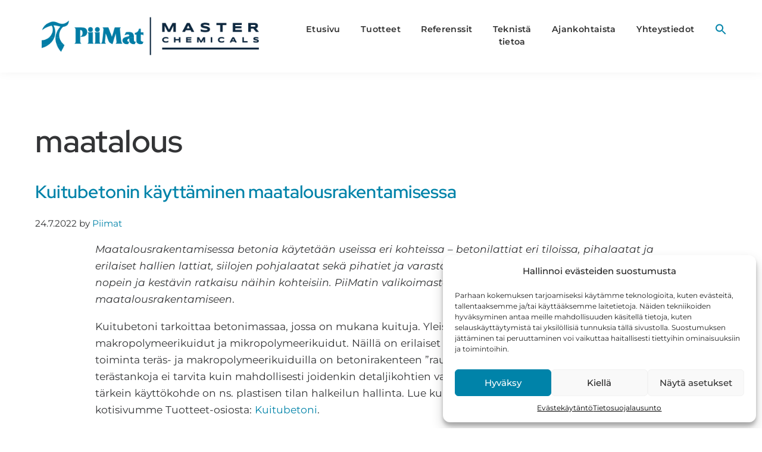

--- FILE ---
content_type: text/html; charset=UTF-8
request_url: https://piimat.fi/tag/maatalous/
body_size: 19322
content:
<!DOCTYPE html>
<html lang="fi">
<head >
<meta charset="UTF-8" />
<meta name="viewport" content="width=device-width, initial-scale=1" />
<meta name='robots' content='index, follow, max-image-preview:large, max-snippet:-1, max-video-preview:-1' />
	<style>img:is([sizes="auto" i], [sizes^="auto," i]) { contain-intrinsic-size: 3000px 1500px }</style>
	
	<!-- This site is optimized with the Yoast SEO plugin v25.9 - https://yoast.com/wordpress/plugins/seo/ -->
	<title>maatalous | PiiMat</title>
<link data-rocket-preload as="style" href="https://fonts.googleapis.com/css2?family=Open+Sans:ital,wght@0,300;0,400;0,600;0,700;0,800;1,300;1,400&#038;family=Arimo:ital,wght@0,400;0,500;0,600;0,700;1,400;1,500;1,600;1,700&#038;family=Libre+Franklin:ital,wght@0,100;0,200;0,300;0,400;0,500;0,600;0,700;0,800;0,900;1,100;1,200;1,300;1,400;1,500;1,600;1,700;1,800;1,900&#038;display=swap" rel="preload">
<link href="https://fonts.googleapis.com/css2?family=Open+Sans:ital,wght@0,300;0,400;0,600;0,700;0,800;1,300;1,400&#038;family=Arimo:ital,wght@0,400;0,500;0,600;0,700;1,400;1,500;1,600;1,700&#038;family=Libre+Franklin:ital,wght@0,100;0,200;0,300;0,400;0,500;0,600;0,700;0,800;0,900;1,100;1,200;1,300;1,400;1,500;1,600;1,700;1,800;1,900&#038;display=swap" media="print" onload="this.media=&#039;all&#039;" rel="stylesheet">
<noscript><link rel="stylesheet" href="https://fonts.googleapis.com/css2?family=Open+Sans:ital,wght@0,300;0,400;0,600;0,700;0,800;1,300;1,400&#038;family=Arimo:ital,wght@0,400;0,500;0,600;0,700;1,400;1,500;1,600;1,700&#038;family=Libre+Franklin:ital,wght@0,100;0,200;0,300;0,400;0,500;0,600;0,700;0,800;0,900;1,100;1,200;1,300;1,400;1,500;1,600;1,700;1,800;1,900&#038;display=swap"></noscript>
	<link rel="canonical" href="https://piimat.fi/tag/maatalous/" />
	<meta property="og:locale" content="fi_FI" />
	<meta property="og:type" content="article" />
	<meta property="og:title" content="maatalous | PiiMat" />
	<meta property="og:url" content="https://piimat.fi/tag/maatalous/" />
	<meta property="og:site_name" content="PiiMat" />
	<meta property="og:image" content="https://piimat.fi/wp-content/uploads/IMG_1649-2.jpg" />
	<meta property="og:image:width" content="1920" />
	<meta property="og:image:height" content="1440" />
	<meta property="og:image:type" content="image/jpeg" />
	<meta name="twitter:card" content="summary_large_image" />
	<script type="application/ld+json" class="yoast-schema-graph">{"@context":"https://schema.org","@graph":[{"@type":"CollectionPage","@id":"https://piimat.fi/tag/maatalous/","url":"https://piimat.fi/tag/maatalous/","name":"maatalous | PiiMat","isPartOf":{"@id":"https://piimat.fi/#website"},"primaryImageOfPage":{"@id":"https://piimat.fi/tag/maatalous/#primaryimage"},"image":{"@id":"https://piimat.fi/tag/maatalous/#primaryimage"},"thumbnailUrl":"https://piimat.fi/wp-content/uploads/Maatalousrakentaminen.jpeg","breadcrumb":{"@id":"https://piimat.fi/tag/maatalous/#breadcrumb"},"inLanguage":"fi"},{"@type":"ImageObject","inLanguage":"fi","@id":"https://piimat.fi/tag/maatalous/#primaryimage","url":"https://piimat.fi/wp-content/uploads/Maatalousrakentaminen.jpeg","contentUrl":"https://piimat.fi/wp-content/uploads/Maatalousrakentaminen.jpeg","width":1280,"height":640},{"@type":"BreadcrumbList","@id":"https://piimat.fi/tag/maatalous/#breadcrumb","itemListElement":[{"@type":"ListItem","position":1,"name":"Home","item":"https://piimat.fi/"},{"@type":"ListItem","position":2,"name":"maatalous"}]},{"@type":"WebSite","@id":"https://piimat.fi/#website","url":"https://piimat.fi/","name":"PiiMat","description":"Rakennusmateriaalin maahantuoja, joka on keskittynyt erikoistuotteisiin päätuoteryhminä betonilattiatuotteet, betonin korjaus- ja pinnoitusmateriaalit sekä pinnoitteet korkeaa hygieniaa vaativiin tiloihin.","publisher":{"@id":"https://piimat.fi/#organization"},"potentialAction":[{"@type":"SearchAction","target":{"@type":"EntryPoint","urlTemplate":"https://piimat.fi/?s={search_term_string}"},"query-input":{"@type":"PropertyValueSpecification","valueRequired":true,"valueName":"search_term_string"}}],"inLanguage":"fi"},{"@type":"Organization","@id":"https://piimat.fi/#organization","name":"Piimat Oy","url":"https://piimat.fi/","logo":{"@type":"ImageObject","inLanguage":"fi","@id":"https://piimat.fi/#/schema/logo/image/","url":"https://piimat.fi/wp-content/uploads/PM_logo.png","contentUrl":"https://piimat.fi/wp-content/uploads/PM_logo.png","width":1472,"height":328,"caption":"Piimat Oy"},"image":{"@id":"https://piimat.fi/#/schema/logo/image/"}}]}</script>
	<!-- / Yoast SEO plugin. -->


<link href='https://fonts.gstatic.com' crossorigin rel='preconnect' />
<link rel="alternate" type="application/rss+xml" title="PiiMat &raquo; syöte" href="https://piimat.fi/feed/" />
<link rel="alternate" type="application/rss+xml" title="PiiMat &raquo; kommenttien syöte" href="https://piimat.fi/comments/feed/" />
<link rel="alternate" type="application/rss+xml" title="PiiMat &raquo; maatalous avainsanan RSS-syöte" href="https://piimat.fi/tag/maatalous/feed/" />
<link data-minify="1" rel='stylesheet' id='genesis-blocks-style-css-css' href='https://piimat.fi/wp-content/cache/min/1/wp-content/plugins/genesis-page-builder/vendor/genesis/blocks/dist/style-blocks.build.css?ver=1759397506' media='all' />
<link data-minify="1" rel='stylesheet' id='mmd-fonts-body-stylesheet-css' href='https://piimat.fi/wp-content/cache/min/1/wp-content/themes/genesis-sample/mmd_fonts_body.css?ver=1759397506' media='all' />
<link data-minify="1" rel='stylesheet' id='genesis-sample-css' href='https://piimat.fi/wp-content/cache/min/1/wp-content/themes/genesis-sample/style.css?ver=1759397506' media='all' />
<style id='genesis-sample-inline-css'>

		.wp-custom-logo .site-container .custom-logo-link {
			aspect-ratio: 530/105;
		}
		
		.wp-custom-logo .site-container .title-area {
			max-width: 530px;
		}
		
</style>
<link rel='stylesheet' id='wp-block-library-css' href='https://piimat.fi/wp-includes/css/dist/block-library/style.min.css?ver=6.7.4' media='all' />
<style id='esf-fb-halfwidth-style-inline-css'>
.wp-block-create-block-easy-social-feed-facebook-carousel{background-color:#21759b;color:#fff;padding:2px}

</style>
<style id='esf-fb-fullwidth-style-inline-css'>
.wp-block-create-block-easy-social-feed-facebook-carousel{background-color:#21759b;color:#fff;padding:2px}

</style>
<style id='esf-fb-thumbnail-style-inline-css'>
.wp-block-create-block-easy-social-feed-facebook-carousel{background-color:#21759b;color:#fff;padding:2px}

</style>
<style id='global-styles-inline-css'>
:root{--wp--preset--aspect-ratio--square: 1;--wp--preset--aspect-ratio--4-3: 4/3;--wp--preset--aspect-ratio--3-4: 3/4;--wp--preset--aspect-ratio--3-2: 3/2;--wp--preset--aspect-ratio--2-3: 2/3;--wp--preset--aspect-ratio--16-9: 16/9;--wp--preset--aspect-ratio--9-16: 9/16;--wp--preset--color--black: #000000;--wp--preset--color--cyan-bluish-gray: #abb8c3;--wp--preset--color--white: #ffffff;--wp--preset--color--pale-pink: #f78da7;--wp--preset--color--vivid-red: #cf2e2e;--wp--preset--color--luminous-vivid-orange: #ff6900;--wp--preset--color--luminous-vivid-amber: #fcb900;--wp--preset--color--light-green-cyan: #7bdcb5;--wp--preset--color--vivid-green-cyan: #00d084;--wp--preset--color--pale-cyan-blue: #8ed1fc;--wp--preset--color--vivid-cyan-blue: #0693e3;--wp--preset--color--vivid-purple: #9b51e0;--wp--preset--color--1: #0083a9;--wp--preset--color--2: #00ABDC;--wp--preset--color--3: #333436;--wp--preset--color--4: #05c3fa;--wp--preset--color--5: #FFFFFF;--wp--preset--color--6: #111111;--wp--preset--gradient--vivid-cyan-blue-to-vivid-purple: linear-gradient(135deg,rgba(6,147,227,1) 0%,rgb(155,81,224) 100%);--wp--preset--gradient--light-green-cyan-to-vivid-green-cyan: linear-gradient(135deg,rgb(122,220,180) 0%,rgb(0,208,130) 100%);--wp--preset--gradient--luminous-vivid-amber-to-luminous-vivid-orange: linear-gradient(135deg,rgba(252,185,0,1) 0%,rgba(255,105,0,1) 100%);--wp--preset--gradient--luminous-vivid-orange-to-vivid-red: linear-gradient(135deg,rgba(255,105,0,1) 0%,rgb(207,46,46) 100%);--wp--preset--gradient--very-light-gray-to-cyan-bluish-gray: linear-gradient(135deg,rgb(238,238,238) 0%,rgb(169,184,195) 100%);--wp--preset--gradient--cool-to-warm-spectrum: linear-gradient(135deg,rgb(74,234,220) 0%,rgb(151,120,209) 20%,rgb(207,42,186) 40%,rgb(238,44,130) 60%,rgb(251,105,98) 80%,rgb(254,248,76) 100%);--wp--preset--gradient--blush-light-purple: linear-gradient(135deg,rgb(255,206,236) 0%,rgb(152,150,240) 100%);--wp--preset--gradient--blush-bordeaux: linear-gradient(135deg,rgb(254,205,165) 0%,rgb(254,45,45) 50%,rgb(107,0,62) 100%);--wp--preset--gradient--luminous-dusk: linear-gradient(135deg,rgb(255,203,112) 0%,rgb(199,81,192) 50%,rgb(65,88,208) 100%);--wp--preset--gradient--pale-ocean: linear-gradient(135deg,rgb(255,245,203) 0%,rgb(182,227,212) 50%,rgb(51,167,181) 100%);--wp--preset--gradient--electric-grass: linear-gradient(135deg,rgb(202,248,128) 0%,rgb(113,206,126) 100%);--wp--preset--gradient--midnight: linear-gradient(135deg,rgb(2,3,129) 0%,rgb(40,116,252) 100%);--wp--preset--font-size--small: var(--mmd-font-size-s);--wp--preset--font-size--medium: var(--mmd-font-size-m);--wp--preset--font-size--large: var(--mmd-font-size-l);--wp--preset--font-size--x-large: var(--mmd-font-size-xl);--wp--preset--font-size--3-x-small: var(--mmd-font-size-3xs);--wp--preset--font-size--2-x-small: var(--mmd-font-size-2xs);--wp--preset--font-size--x-small: var(--mmd-font-size-xs);--wp--preset--font-size--x-medium: var(--mmd-font-size-xm);--wp--preset--font-size--2-x-large: var(--mmd-font-size-2xl);--wp--preset--font-size--3-x-large: var(--mmd-font-size-3xl);--wp--preset--font-size--4-x-large: var(--mmd-font-size-4xl);--wp--preset--font-size--5-x-large: var(--mmd-font-size-5xl);--wp--preset--font-size--6-x-large: var(--mmd-font-size-6xl);--wp--preset--font-size--7-x-large: var(--mmd-font-size-7xl);--wp--preset--font-size--8-x-large: var(--mmd-font-size-8xl);--wp--preset--font-size--9-x-large: var(--mmd-font-size-9xl);--wp--preset--font-size--10-x-large: var(--mmd-font-size-10xl);--wp--preset--font-size--11-x-large: var(--mmd-font-size-11xl);--wp--preset--font-size--custom-1: var(--mmd-font-size-custom1);--wp--preset--font-size--custom-2: var(--mmd-font-size-custom2);--wp--preset--font-family--font-1: var(--mmd-font-1);--wp--preset--font-family--font-2: var(--mmd-font-2);--wp--preset--spacing--20: var(--mmd-spacing-xm-20);--wp--preset--spacing--30: 0.67rem;--wp--preset--spacing--40: var(--mmd-spacing-2xl-40);--wp--preset--spacing--50: 1.5rem;--wp--preset--spacing--60: 2.25rem;--wp--preset--spacing--70: 3.38rem;--wp--preset--spacing--80: var(--mmd-spacing-5xl-80);--wp--preset--spacing--8: 0.5rem;--wp--preset--spacing--10: var(--mmd-spacing-xs-10);--wp--preset--spacing--12: var(--mmd-spacing-s-12);--wp--preset--spacing--16: var(--mmd-spacing-m-16);--wp--preset--spacing--24: var(--mmd-spacing-l-24);--wp--preset--spacing--32: var(--mmd-spacing-xl-32);--wp--preset--spacing--48: var(--mmd-spacing-3xl-48);--wp--preset--spacing--64: var(--mmd-spacing-4xl-64);--wp--preset--spacing--96: var(--mmd-spacing-6xl-96);--wp--preset--spacing--128: var(--mmd-spacing-7xl-128);--wp--preset--spacing--160: var(--mmd-spacing-8xl-160);--wp--preset--spacing--block-gap: var(--mmd-block-gap);--wp--preset--spacing--full-gap: var(--mmd-full-background-container-block-gap);--wp--preset--spacing--full-pd: var(--mmd-full-background-container-block-padding);--wp--preset--spacing--custom-1: var(--mmd-spacing-custom1);--wp--preset--spacing--custom-2: var(--mmd-spacing-custom2);--wp--preset--shadow--natural: 6px 6px 9px rgba(0, 0, 0, 0.2);--wp--preset--shadow--deep: 12px 12px 50px rgba(0, 0, 0, 0.4);--wp--preset--shadow--sharp: 6px 6px 0px rgba(0, 0, 0, 0.2);--wp--preset--shadow--outlined: 6px 6px 0px -3px rgba(255, 255, 255, 1), 6px 6px rgba(0, 0, 0, 1);--wp--preset--shadow--crisp: 6px 6px 0px rgba(0, 0, 0, 1);}:root { --wp--style--global--content-size: var(--mmd-content-size);--wp--style--global--wide-size: var(--mmd-wide-size); }:where(body) { margin: 0; }.wp-site-blocks { padding-top: var(--wp--style--root--padding-top); padding-bottom: var(--wp--style--root--padding-bottom); }.has-global-padding { padding-right: var(--wp--style--root--padding-right); padding-left: var(--wp--style--root--padding-left); }.has-global-padding > .alignfull { margin-right: calc(var(--wp--style--root--padding-right) * -1); margin-left: calc(var(--wp--style--root--padding-left) * -1); }.has-global-padding :where(:not(.alignfull.is-layout-flow) > .has-global-padding:not(.wp-block-block, .alignfull)) { padding-right: 0; padding-left: 0; }.has-global-padding :where(:not(.alignfull.is-layout-flow) > .has-global-padding:not(.wp-block-block, .alignfull)) > .alignfull { margin-left: 0; margin-right: 0; }.wp-site-blocks > .alignleft { float: left; margin-right: 2em; }.wp-site-blocks > .alignright { float: right; margin-left: 2em; }.wp-site-blocks > .aligncenter { justify-content: center; margin-left: auto; margin-right: auto; }:where(.wp-site-blocks) > * { margin-block-start: var(--mmd-block-gap); margin-block-end: 0; }:where(.wp-site-blocks) > :first-child { margin-block-start: 0; }:where(.wp-site-blocks) > :last-child { margin-block-end: 0; }:root { --wp--style--block-gap: var(--mmd-block-gap); }:root :where(.is-layout-flow) > :first-child{margin-block-start: 0;}:root :where(.is-layout-flow) > :last-child{margin-block-end: 0;}:root :where(.is-layout-flow) > *{margin-block-start: var(--mmd-block-gap);margin-block-end: 0;}:root :where(.is-layout-constrained) > :first-child{margin-block-start: 0;}:root :where(.is-layout-constrained) > :last-child{margin-block-end: 0;}:root :where(.is-layout-constrained) > *{margin-block-start: var(--mmd-block-gap);margin-block-end: 0;}:root :where(.is-layout-flex){gap: var(--mmd-block-gap);}:root :where(.is-layout-grid){gap: var(--mmd-block-gap);}.is-layout-flow > .alignleft{float: left;margin-inline-start: 0;margin-inline-end: 2em;}.is-layout-flow > .alignright{float: right;margin-inline-start: 2em;margin-inline-end: 0;}.is-layout-flow > .aligncenter{margin-left: auto !important;margin-right: auto !important;}.is-layout-constrained > .alignleft{float: left;margin-inline-start: 0;margin-inline-end: 2em;}.is-layout-constrained > .alignright{float: right;margin-inline-start: 2em;margin-inline-end: 0;}.is-layout-constrained > .aligncenter{margin-left: auto !important;margin-right: auto !important;}.is-layout-constrained > :where(:not(.alignleft):not(.alignright):not(.alignfull)){max-width: var(--wp--style--global--content-size);margin-left: auto !important;margin-right: auto !important;}.is-layout-constrained > .alignwide{max-width: var(--wp--style--global--wide-size);}body .is-layout-flex{display: flex;}.is-layout-flex{flex-wrap: wrap;align-items: center;}.is-layout-flex > :is(*, div){margin: 0;}body .is-layout-grid{display: grid;}.is-layout-grid > :is(*, div){margin: 0;}body{font-family: var(--mmd-font-1);--wp--style--root--padding-top: var(--mmd-root-padding-top);--wp--style--root--padding-right: var(--mmd-root-padding-left-right);--wp--style--root--padding-bottom: var(--mmd-root-padding-bottom);--wp--style--root--padding-left: var(--mmd-root-padding-left-right);}a:where(:not(.wp-element-button)){text-decoration: underline;}:root :where(.wp-element-button, .wp-block-button__link){background-color: var(--mmd-button-bg-color);border-radius: var(--mmd-button-border-radius);border-color: var(--mmd-button-border-color);border-width: var(--mmd-button-border-width);border-style: var(--mmd-button-border-style);color: var(--mmd-button-text-color);font-family: inherit;font-size: var(--mmd-button-font-size);font-weight: var(--mmd-button-font-weight);line-height: inherit;padding-top: var(--mmd-button-pd-top-bottom);padding-right: var(--mmd-button-pd-left-right);padding-bottom: var(--mmd-button-pd-top-bottom);padding-left: var(--mmd-button-pd-left-right);text-decoration: none;text-transform: var(--mmd-button-text-transform);}:root :where(.wp-element-button:hover, .wp-block-button__link:hover){background-color: var(--mmd-button-hover-bg-color);border-color: var(--mmd-button-hover-border-color);color: var(--mmd-button-hover-text-color);text-decoration: none;}.has-black-color{color: var(--wp--preset--color--black) !important;}.has-cyan-bluish-gray-color{color: var(--wp--preset--color--cyan-bluish-gray) !important;}.has-white-color{color: var(--wp--preset--color--white) !important;}.has-pale-pink-color{color: var(--wp--preset--color--pale-pink) !important;}.has-vivid-red-color{color: var(--wp--preset--color--vivid-red) !important;}.has-luminous-vivid-orange-color{color: var(--wp--preset--color--luminous-vivid-orange) !important;}.has-luminous-vivid-amber-color{color: var(--wp--preset--color--luminous-vivid-amber) !important;}.has-light-green-cyan-color{color: var(--wp--preset--color--light-green-cyan) !important;}.has-vivid-green-cyan-color{color: var(--wp--preset--color--vivid-green-cyan) !important;}.has-pale-cyan-blue-color{color: var(--wp--preset--color--pale-cyan-blue) !important;}.has-vivid-cyan-blue-color{color: var(--wp--preset--color--vivid-cyan-blue) !important;}.has-vivid-purple-color{color: var(--wp--preset--color--vivid-purple) !important;}.has-1-color{color: var(--wp--preset--color--1) !important;}.has-2-color{color: var(--wp--preset--color--2) !important;}.has-3-color{color: var(--wp--preset--color--3) !important;}.has-4-color{color: var(--wp--preset--color--4) !important;}.has-5-color{color: var(--wp--preset--color--5) !important;}.has-6-color{color: var(--wp--preset--color--6) !important;}.has-black-background-color{background-color: var(--wp--preset--color--black) !important;}.has-cyan-bluish-gray-background-color{background-color: var(--wp--preset--color--cyan-bluish-gray) !important;}.has-white-background-color{background-color: var(--wp--preset--color--white) !important;}.has-pale-pink-background-color{background-color: var(--wp--preset--color--pale-pink) !important;}.has-vivid-red-background-color{background-color: var(--wp--preset--color--vivid-red) !important;}.has-luminous-vivid-orange-background-color{background-color: var(--wp--preset--color--luminous-vivid-orange) !important;}.has-luminous-vivid-amber-background-color{background-color: var(--wp--preset--color--luminous-vivid-amber) !important;}.has-light-green-cyan-background-color{background-color: var(--wp--preset--color--light-green-cyan) !important;}.has-vivid-green-cyan-background-color{background-color: var(--wp--preset--color--vivid-green-cyan) !important;}.has-pale-cyan-blue-background-color{background-color: var(--wp--preset--color--pale-cyan-blue) !important;}.has-vivid-cyan-blue-background-color{background-color: var(--wp--preset--color--vivid-cyan-blue) !important;}.has-vivid-purple-background-color{background-color: var(--wp--preset--color--vivid-purple) !important;}.has-1-background-color{background-color: var(--wp--preset--color--1) !important;}.has-2-background-color{background-color: var(--wp--preset--color--2) !important;}.has-3-background-color{background-color: var(--wp--preset--color--3) !important;}.has-4-background-color{background-color: var(--wp--preset--color--4) !important;}.has-5-background-color{background-color: var(--wp--preset--color--5) !important;}.has-6-background-color{background-color: var(--wp--preset--color--6) !important;}.has-black-border-color{border-color: var(--wp--preset--color--black) !important;}.has-cyan-bluish-gray-border-color{border-color: var(--wp--preset--color--cyan-bluish-gray) !important;}.has-white-border-color{border-color: var(--wp--preset--color--white) !important;}.has-pale-pink-border-color{border-color: var(--wp--preset--color--pale-pink) !important;}.has-vivid-red-border-color{border-color: var(--wp--preset--color--vivid-red) !important;}.has-luminous-vivid-orange-border-color{border-color: var(--wp--preset--color--luminous-vivid-orange) !important;}.has-luminous-vivid-amber-border-color{border-color: var(--wp--preset--color--luminous-vivid-amber) !important;}.has-light-green-cyan-border-color{border-color: var(--wp--preset--color--light-green-cyan) !important;}.has-vivid-green-cyan-border-color{border-color: var(--wp--preset--color--vivid-green-cyan) !important;}.has-pale-cyan-blue-border-color{border-color: var(--wp--preset--color--pale-cyan-blue) !important;}.has-vivid-cyan-blue-border-color{border-color: var(--wp--preset--color--vivid-cyan-blue) !important;}.has-vivid-purple-border-color{border-color: var(--wp--preset--color--vivid-purple) !important;}.has-1-border-color{border-color: var(--wp--preset--color--1) !important;}.has-2-border-color{border-color: var(--wp--preset--color--2) !important;}.has-3-border-color{border-color: var(--wp--preset--color--3) !important;}.has-4-border-color{border-color: var(--wp--preset--color--4) !important;}.has-5-border-color{border-color: var(--wp--preset--color--5) !important;}.has-6-border-color{border-color: var(--wp--preset--color--6) !important;}.has-vivid-cyan-blue-to-vivid-purple-gradient-background{background: var(--wp--preset--gradient--vivid-cyan-blue-to-vivid-purple) !important;}.has-light-green-cyan-to-vivid-green-cyan-gradient-background{background: var(--wp--preset--gradient--light-green-cyan-to-vivid-green-cyan) !important;}.has-luminous-vivid-amber-to-luminous-vivid-orange-gradient-background{background: var(--wp--preset--gradient--luminous-vivid-amber-to-luminous-vivid-orange) !important;}.has-luminous-vivid-orange-to-vivid-red-gradient-background{background: var(--wp--preset--gradient--luminous-vivid-orange-to-vivid-red) !important;}.has-very-light-gray-to-cyan-bluish-gray-gradient-background{background: var(--wp--preset--gradient--very-light-gray-to-cyan-bluish-gray) !important;}.has-cool-to-warm-spectrum-gradient-background{background: var(--wp--preset--gradient--cool-to-warm-spectrum) !important;}.has-blush-light-purple-gradient-background{background: var(--wp--preset--gradient--blush-light-purple) !important;}.has-blush-bordeaux-gradient-background{background: var(--wp--preset--gradient--blush-bordeaux) !important;}.has-luminous-dusk-gradient-background{background: var(--wp--preset--gradient--luminous-dusk) !important;}.has-pale-ocean-gradient-background{background: var(--wp--preset--gradient--pale-ocean) !important;}.has-electric-grass-gradient-background{background: var(--wp--preset--gradient--electric-grass) !important;}.has-midnight-gradient-background{background: var(--wp--preset--gradient--midnight) !important;}.has-small-font-size{font-size: var(--wp--preset--font-size--small) !important;}.has-medium-font-size{font-size: var(--wp--preset--font-size--medium) !important;}.has-large-font-size{font-size: var(--wp--preset--font-size--large) !important;}.has-x-large-font-size{font-size: var(--wp--preset--font-size--x-large) !important;}.has-3-x-small-font-size{font-size: var(--wp--preset--font-size--3-x-small) !important;}.has-2-x-small-font-size{font-size: var(--wp--preset--font-size--2-x-small) !important;}.has-x-small-font-size{font-size: var(--wp--preset--font-size--x-small) !important;}.has-x-medium-font-size{font-size: var(--wp--preset--font-size--x-medium) !important;}.has-2-x-large-font-size{font-size: var(--wp--preset--font-size--2-x-large) !important;}.has-3-x-large-font-size{font-size: var(--wp--preset--font-size--3-x-large) !important;}.has-4-x-large-font-size{font-size: var(--wp--preset--font-size--4-x-large) !important;}.has-5-x-large-font-size{font-size: var(--wp--preset--font-size--5-x-large) !important;}.has-6-x-large-font-size{font-size: var(--wp--preset--font-size--6-x-large) !important;}.has-7-x-large-font-size{font-size: var(--wp--preset--font-size--7-x-large) !important;}.has-8-x-large-font-size{font-size: var(--wp--preset--font-size--8-x-large) !important;}.has-9-x-large-font-size{font-size: var(--wp--preset--font-size--9-x-large) !important;}.has-10-x-large-font-size{font-size: var(--wp--preset--font-size--10-x-large) !important;}.has-11-x-large-font-size{font-size: var(--wp--preset--font-size--11-x-large) !important;}.has-custom-1-font-size{font-size: var(--wp--preset--font-size--custom-1) !important;}.has-custom-2-font-size{font-size: var(--wp--preset--font-size--custom-2) !important;}.has-font-1-font-family{font-family: var(--wp--preset--font-family--font-1) !important;}.has-font-2-font-family{font-family: var(--wp--preset--font-family--font-2) !important;}
:root :where(.wp-block-pullquote){font-size: clamp(0.984em, 0.984rem + ((1vw - 0.2em) * 0.645), 1.5em);line-height: 1.6;}
</style>
<link data-minify="1" rel='stylesheet' id='easy-facebook-likebox-custom-fonts-css' href='https://piimat.fi/wp-content/cache/min/1/wp-content/plugins/easy-facebook-likebox/frontend/assets/css/esf-custom-fonts.css?ver=1759397506' media='all' />
<link data-minify="1" rel='stylesheet' id='easy-facebook-likebox-popup-styles-css' href='https://piimat.fi/wp-content/cache/min/1/wp-content/plugins/easy-facebook-likebox/facebook/frontend/assets/css/esf-free-popup.css?ver=1759397506' media='all' />
<link data-minify="1" rel='stylesheet' id='easy-facebook-likebox-frontend-css' href='https://piimat.fi/wp-content/cache/min/1/wp-content/plugins/easy-facebook-likebox/facebook/frontend/assets/css/easy-facebook-likebox-frontend.css?ver=1759397506' media='all' />
<link rel='stylesheet' id='easy-facebook-likebox-customizer-style-css' href='https://piimat.fi/wp-admin/admin-ajax.php?action=easy-facebook-likebox-customizer-style&#038;ver=6.6.5' media='all' />
<link data-minify="1" rel='stylesheet' id='genesis-page-builder-frontend-styles-css' href='https://piimat.fi/wp-content/cache/min/1/wp-content/plugins/genesis-page-builder/build/style-blocks.css?ver=1759397506' media='all' />
<link data-minify="1" rel='stylesheet' id='page-list-style-css' href='https://piimat.fi/wp-content/cache/min/1/wp-content/plugins/page-list/css/page-list.css?ver=1759397506' media='all' />
<link data-minify="1" rel='stylesheet' id='dashicons-css' href='https://piimat.fi/wp-content/cache/min/1/wp-includes/css/dashicons.min.css?ver=1759397506' media='all' />
<link rel='stylesheet' id='cmplz-general-css' href='https://piimat.fi/wp-content/plugins/complianz-gdpr/assets/css/cookieblocker.min.css?ver=1758176189' media='all' />
<link rel='stylesheet' id='ivory-search-styles-css' href='https://piimat.fi/wp-content/plugins/add-search-to-menu/public/css/ivory-search.min.css?ver=5.5.11' media='all' />
<link data-minify="1" rel='stylesheet' id='esf-custom-fonts-css' href='https://piimat.fi/wp-content/cache/min/1/wp-content/plugins/easy-facebook-likebox/frontend/assets/css/esf-custom-fonts.css?ver=1759397506' media='all' />
<link data-minify="1" rel='stylesheet' id='esf-insta-frontend-css' href='https://piimat.fi/wp-content/cache/min/1/wp-content/plugins/easy-facebook-likebox/instagram/frontend/assets/css/esf-insta-frontend.css?ver=1759397507' media='all' />
<link rel='stylesheet' id='esf-insta-customizer-style-css' href='https://piimat.fi/wp-admin/admin-ajax.php?action=esf-insta-customizer-style&#038;ver=6.7.4' media='all' />
<style id='generateblocks-inline-css'>
:root{--gb-container-width:1100px;}.gb-container .wp-block-image img{vertical-align:middle;}.gb-grid-wrapper .wp-block-image{margin-bottom:0;}.gb-highlight{background:none;}.gb-shape{line-height:0;}.gb-container-link{position:absolute;top:0;right:0;bottom:0;left:0;z-index:99;}
</style>
<link data-minify="1" rel='stylesheet' id='mmd-stylesheet-css' href='https://piimat.fi/wp-content/cache/min/1/wp-content/themes/genesis-sample/mmdstyle.css?ver=1759397507' media='all' />
<link data-minify="1" rel='stylesheet' id='mmd-hsf-stylesheet-css' href='https://piimat.fi/wp-content/cache/min/1/wp-content/themes/genesis-sample/mmdstyle_frontend.css?ver=1759397507' media='all' />
<script src="https://piimat.fi/wp-includes/js/jquery/jquery.min.js?ver=3.7.1" id="jquery-core-js"></script>
<script src="https://piimat.fi/wp-includes/js/jquery/jquery-migrate.min.js?ver=3.4.1" id="jquery-migrate-js"></script>
<script src="https://piimat.fi/wp-content/plugins/easy-facebook-likebox/facebook/frontend/assets/js/esf-free-popup.min.js?ver=6.6.5" id="easy-facebook-likebox-popup-script-js"></script>
<script id="easy-facebook-likebox-public-script-js-extra">
var public_ajax = {"ajax_url":"https:\/\/piimat.fi\/wp-admin\/admin-ajax.php","efbl_is_fb_pro":""};
</script>
<script data-minify="1" src="https://piimat.fi/wp-content/cache/min/1/wp-content/plugins/easy-facebook-likebox/facebook/frontend/assets/js/public.js?ver=1759397507" id="easy-facebook-likebox-public-script-js"></script>
<script src="https://piimat.fi/wp-content/plugins/easy-facebook-likebox/frontend/assets/js/imagesloaded.pkgd.min.js?ver=6.7.4" id="imagesloaded.pkgd.min-js"></script>
<script id="esf-insta-public-js-extra">
var esf_insta = {"ajax_url":"https:\/\/piimat.fi\/wp-admin\/admin-ajax.php","version":"free","nonce":"d922ade663"};
</script>
<script data-minify="1" src="https://piimat.fi/wp-content/cache/min/1/wp-content/plugins/easy-facebook-likebox/instagram/frontend/assets/js/esf-insta-public.js?ver=1759397507" id="esf-insta-public-js"></script>
<link rel="https://api.w.org/" href="https://piimat.fi/wp-json/" /><link rel="alternate" title="JSON" type="application/json" href="https://piimat.fi/wp-json/wp/v2/tags/174" /><link rel="EditURI" type="application/rsd+xml" title="RSD" href="https://piimat.fi/xmlrpc.php?rsd" />
<meta name="generator" content="WordPress 6.7.4" />
<style id="wpfd_custom_css"></style>			<style>.cmplz-hidden {
					display: none !important;
				}</style><link rel="preconnect" href="https://fonts.googleapis.com">
<link rel="preconnect" href="https://fonts.gstatic.com" crossorigin>
<link rel="preconnect" href="https://fonts.googleapis.com">
<link rel="preconnect" href="https://fonts.gstatic.com" crossorigin>
<style id="uagb-style-conditional-extension">@media (min-width: 1025px){body .uag-hide-desktop.uagb-google-map__wrap,body .uag-hide-desktop{display:none !important}}@media (min-width: 768px) and (max-width: 1024px){body .uag-hide-tab.uagb-google-map__wrap,body .uag-hide-tab{display:none !important}}@media (max-width: 767px){body .uag-hide-mob.uagb-google-map__wrap,body .uag-hide-mob{display:none !important}}</style><style id="uagb-style-frontend-174">.uag-blocks-common-selector{z-index:var(--z-index-desktop) !important}@media (max-width: 976px){.uag-blocks-common-selector{z-index:var(--z-index-tablet) !important}}@media (max-width: 767px){.uag-blocks-common-selector{z-index:var(--z-index-mobile) !important}}
</style><link rel="icon" href="https://piimat.fi/wp-content/uploads/cropped-piimatfav-32x32.png" sizes="32x32" />
<link rel="icon" href="https://piimat.fi/wp-content/uploads/cropped-piimatfav-192x192.png" sizes="192x192" />
<link rel="apple-touch-icon" href="https://piimat.fi/wp-content/uploads/cropped-piimatfav-180x180.png" />
<meta name="msapplication-TileImage" content="https://piimat.fi/wp-content/uploads/cropped-piimatfav-270x270.png" />
<style type="text/css" media="screen">.is-menu path.search-icon-path { fill: #0083a9;}body .popup-search-close:after, body .search-close:after { border-color: #0083a9;}body .popup-search-close:before, body .search-close:before { border-color: #0083a9;}</style>			<style type="text/css">
					.is-form-id-5394 .is-search-submit:focus,
			.is-form-id-5394 .is-search-submit:hover,
			.is-form-id-5394 .is-search-submit,
            .is-form-id-5394 .is-search-icon {
			color: #ffffff !important;            background-color: #0083a9 !important;            			}
                        	.is-form-id-5394 .is-search-submit path {
					fill: #ffffff !important;            	}
            			</style>
					<style type="text/css">
					.is-form-id-5392 .is-search-submit:focus,
			.is-form-id-5392 .is-search-submit:hover,
			.is-form-id-5392 .is-search-submit,
            .is-form-id-5392 .is-search-icon {
			            background-color: #0083a9 !important;            			}
            			</style>
		<meta name="generator" content="WP Rocket 3.19.4" data-wpr-features="wpr_minify_js wpr_minify_css wpr_preload_links wpr_desktop" /></head>
<body data-cmplz=1 class="archive tag tag-maatalous tag-174 wp-custom-logo genesis metaslider-plugin full-width-content genesis-breadcrumbs-hidden genesis-footer-widgets-visible no-js">	<script>
	//<![CDATA[
	(function(){
		var c = document.body.classList;
		c.remove( 'no-js' );
		c.add( 'js' );
	})();
	//]]>
	</script>
	<div data-rocket-location-hash="0618d851ce5ae792f527e16bbc8f30f9" class="site-container"><ul class="genesis-skip-link"><li><a href="#genesis-nav-primary" class="screen-reader-shortcut"> Hyppää ensisijaiseen valikkoon</a></li><li><a href="#genesis-content" class="screen-reader-shortcut"> Hyppää pääsisältöön</a></li><li><a href="#genesis-footer-widgets" class="screen-reader-shortcut"> Hyppää alatunnisteeseen</a></li></ul><header data-rocket-location-hash="53cc1e79b2ed34c24395bdfd383e56ba" class="site-header"><div data-rocket-location-hash="53ba7d88c4009f539a4f0b32d3e151af" class="wrap"><div class="title-area"><a href="https://piimat.fi/" class="custom-logo-link" rel="home"><img width="501" height="105" src="https://piimat.fi/wp-content/uploads/PiiMatMC2.png" class="custom-logo" alt="PiiMat" decoding="async" fetchpriority="high" srcset="https://piimat.fi/wp-content/uploads/PiiMatMC2.png 501w, https://piimat.fi/wp-content/uploads/PiiMatMC2-300x63.png 300w" sizes="(max-width: 501px) 100vw, 501px" /></a><p class="site-title">PiiMat</p><p class="site-description">Rakennusmateriaalin maahantuoja, joka on keskittynyt erikoistuotteisiin päätuoteryhminä betonilattiatuotteet, betonin korjaus- ja pinnoitusmateriaalit sekä pinnoitteet korkeaa hygieniaa vaativiin tiloihin.</p></div><div class="widget-area header-widget-area"></div><nav class="nav-primary" aria-label="Pää" id="genesis-nav-primary"><div data-rocket-location-hash="8d8cfd7454b3b165d94b234e6ffe9397" class="wrap"><ul id="menu-menu" class="menu genesis-nav-menu menu-primary js-superfish"><li id="menu-item-1708" class="menu-item menu-item-type-post_type menu-item-object-page menu-item-home menu-item-1708"><a href="https://piimat.fi/"><span >Etusivu</span></a></li>
<li id="menu-item-5378" class="menu-item menu-item-type-custom menu-item-object-custom menu-item-has-children menu-item-5378"><a href="#"><span >Tuotteet</span></a>
<ul class="sub-menu">
	<li id="menu-item-2336" class="menu-item menu-item-type-post_type menu-item-object-page menu-item-2336"><a href="https://piimat.fi/tuotteet/betonilattioiden-hoitoaineet/"><span >Betonilattioiden hoitoaineet</span></a></li>
	<li id="menu-item-2342" class="menu-item menu-item-type-post_type menu-item-object-page menu-item-2342"><a href="https://piimat.fi/tuotteet/designlattiatuotteet/"><span >Designlattiatuotteet</span></a></li>
	<li id="menu-item-2338" class="menu-item menu-item-type-post_type menu-item-object-page menu-item-2338"><a href="https://piimat.fi/tuotteet/hygieniapinnoitteet/"><span >Hygieniapinnoitteet</span></a></li>
	<li id="menu-item-2340" class="menu-item menu-item-type-post_type menu-item-object-page menu-item-2340"><a href="https://piimat.fi/tuotteet/korjauslaastit/"><span >Korjauslaastit</span></a></li>
	<li id="menu-item-2343" class="menu-item menu-item-type-post_type menu-item-object-page menu-item-2343"><a href="https://piimat.fi/tuotteet/kovabetonituotteet/"><span >Kovabetonituotteet</span></a></li>
	<li id="menu-item-2344" class="menu-item menu-item-type-post_type menu-item-object-page menu-item-2344"><a href="https://piimat.fi/tuotteet/kuivasirotteet/"><span >Kuivasirotteet</span></a></li>
	<li id="menu-item-2337" class="menu-item menu-item-type-post_type menu-item-object-page menu-item-2337"><a href="https://piimat.fi/tuotteet/betonin-lisaaineet/"><span >Betonin lisäaineet</span></a></li>
	<li id="menu-item-2339" class="menu-item menu-item-type-post_type menu-item-object-page menu-item-2339"><a href="https://piimat.fi/tuotteet/saumaraudoitteet/"><span >Saumaraudoitteet</span></a></li>
	<li id="menu-item-2341" class="menu-item menu-item-type-post_type menu-item-object-page menu-item-2341"><a href="https://piimat.fi/tuotteet/lattiapinnoitteet/"><span >Lattiapinnoitteet</span></a></li>
</ul>
</li>
<li id="menu-item-2325" class="menu-item menu-item-type-post_type menu-item-object-page menu-item-2325"><a href="https://piimat.fi/referenssit/"><span >Referenssit</span></a></li>
<li id="menu-item-5379" class="menu-item menu-item-type-custom menu-item-object-custom menu-item-has-children menu-item-5379"><a href="#"><span >Teknistä tietoa</span></a>
<ul class="sub-menu">
	<li id="menu-item-5683" class="menu-item menu-item-type-post_type menu-item-object-page menu-item-5683"><a href="https://piimat.fi/tiedostopankki/"><span >Tiedostopankki</span></a></li>
	<li id="menu-item-5684" class="menu-item menu-item-type-post_type menu-item-object-page menu-item-5684"><a href="https://piimat.fi/epd/"><span >EPD</span></a></li>
	<li id="menu-item-5388" class="menu-item menu-item-type-post_type menu-item-object-page menu-item-5388"><a href="https://piimat.fi/yleisesitteet/"><span >Yleisesitteet</span></a></li>
	<li id="menu-item-5387" class="menu-item menu-item-type-post_type menu-item-object-page menu-item-5387"><a href="https://piimat.fi/lehtiartikkelit/"><span >Lehtiartikkelit</span></a></li>
	<li id="menu-item-5386" class="menu-item menu-item-type-post_type menu-item-object-page menu-item-5386"><a href="https://piimat.fi/esitelmat/"><span >Esitelmät</span></a></li>
	<li id="menu-item-5389" class="menu-item menu-item-type-post_type menu-item-object-page menu-item-5389"><a href="https://piimat.fi/blogi/"><span >Blogi</span></a></li>
</ul>
</li>
<li id="menu-item-2331" class="menu-item menu-item-type-post_type menu-item-object-page menu-item-2331"><a href="https://piimat.fi/uutiset/"><span >Ajankohtaista</span></a></li>
<li id="menu-item-1819" class="menu-item menu-item-type-post_type menu-item-object-page menu-item-has-children menu-item-1819"><a href="https://piimat.fi/yhteystiedot/"><span >Yhteystiedot</span></a>
<ul class="sub-menu">
	<li id="menu-item-3730" class="menu-item menu-item-type-post_type menu-item-object-page menu-item-3730"><a href="https://piimat.fi/yhteystiedot/paamiehet/"><span >Päämiehet</span></a></li>
	<li id="menu-item-3729" class="menu-item menu-item-type-post_type menu-item-object-page menu-item-3729"><a href="https://piimat.fi/yhteystiedot/jasenyydet/"><span >Jäsenyydet</span></a></li>
</ul>
</li>
<li class=" astm-search-menu is-menu is-dropdown menu-item"><a href="#" role="button" aria-label="Search Icon Link"><svg width="20" height="20" class="search-icon" role="img" viewBox="2 9 20 5" focusable="false" aria-label="Search">
						<path class="search-icon-path" d="M15.5 14h-.79l-.28-.27C15.41 12.59 16 11.11 16 9.5 16 5.91 13.09 3 9.5 3S3 5.91 3 9.5 5.91 16 9.5 16c1.61 0 3.09-.59 4.23-1.57l.27.28v.79l5 4.99L20.49 19l-4.99-5zm-6 0C7.01 14 5 11.99 5 9.5S7.01 5 9.5 5 14 7.01 14 9.5 11.99 14 9.5 14z"></path></svg></a><form data-min-no-for-search=1 data-result-box-max-height=400 data-form-id=5394 class="is-search-form is-form-style is-form-style-3 is-form-id-5394 is-ajax-search" action="https://piimat.fi/" method="get" role="search" ><label for="is-search-input-5394"><span class="is-screen-reader-text">Search for:</span><input  type="search" id="is-search-input-5394" name="s" value="" class="is-search-input" placeholder="Etsi sivuilta..." autocomplete=off /><span class="is-loader-image" style="display: none;background-image:url(https://piimat.fi/wp-content/plugins/add-search-to-menu/public/images/spinner.gif);" ></span></label><button type="submit" class="is-search-submit"><span class="is-screen-reader-text">Search Button</span><span class="is-search-icon"><svg focusable="false" aria-label="Search" xmlns="http://www.w3.org/2000/svg" viewBox="0 0 24 24" width="24px"><path d="M15.5 14h-.79l-.28-.27C15.41 12.59 16 11.11 16 9.5 16 5.91 13.09 3 9.5 3S3 5.91 3 9.5 5.91 16 9.5 16c1.61 0 3.09-.59 4.23-1.57l.27.28v.79l5 4.99L20.49 19l-4.99-5zm-6 0C7.01 14 5 11.99 5 9.5S7.01 5 9.5 5 14 7.01 14 9.5 11.99 14 9.5 14z"></path></svg></span></button><input type="hidden" name="id" value="5394" /></form></li></ul></div></nav></div></header><div data-rocket-location-hash="75a6a47cfbc30d1dbe50aa488753efe2" class="site-inner"><div data-rocket-location-hash="5ed5dfd816c80b8b4bc68e22888797bb" class="content-sidebar-wrap"><main class="content" id="genesis-content"><div class="archive-description taxonomy-archive-description taxonomy-description"><h1 class="archive-title">maatalous</h1></div><article class="post-4382 post type-post status-publish format-standard has-post-thumbnail category-uutiset tag-betonilattia tag-korroosio tag-kuitubetoni tag-maatalous tag-makrokuitu tag-mikrokuitu tag-teraskuitu entry" aria-label="Kuitubetonin käyttäminen maatalousrakentamisessa"><header class="entry-header"><h2 class="entry-title"><a class="entry-title-link" rel="bookmark" href="https://piimat.fi/kuitubetonin-kayttaminen-maatalousrakentamisessa/">Kuitubetonin käyttäminen maatalousrakentamisessa</a></h2>
<p class="entry-meta"><time class="entry-time">24.7.2022</time> by <span class="entry-author"><a href="https://piimat.fi/author/piimat/" class="entry-author-link" rel="author"><span class="entry-author-name">Piimat</span></a></span>  </p></header><div class="entry-content">
<p><em>Maatalousrakentamisessa betonia käytetään useissa eri kohteissa &#8211; betonilattiat eri tiloissa, pihalaatat ja erilaiset hallien lattiat, siilojen pohjalaatat sekä pihatiet ja varastoalueet. Kuitubetoni on usein edullisin, nopein ja kestävin ratkaisu näihin kohteisiin. PiiMatin valikoimasta löytyvät ratkaisut myös maatalousrakentamiseen</em>.</p>



<p>Kuitubetoni tarkoittaa betonimassaa, jossa on mukana kuituja. Yleisiä kuitutyyppejä on kolme: teräskuidut, makropolymeerikuidut ja mikropolymeerikuidut. Näillä on erilaiset toimintatavat ja käyttökohteet. Tärkein toiminta teräs- ja makropolymeerikuiduilla on betonirakenteen &#8221;raudoittaminen&#8221;, jolloin raudoitusverkkoja tai terästankoja ei tarvita kuin mahdollisesti joidenkin detaljikohtien vahvistamiseen. Mikropolymeerikuitujen tärkein käyttökohde on ns. plastisen tilan halkeilun hallinta. Lue kuitubetonista ja kuitutuotteistamme lisää kotisivumme Tuotteet-osiosta: <a href="https://piimat.fi/tuotteet/kuitubetoni/" target="_blank" rel="noreferrer noopener">Kuitubetoni</a>.</p>



<p>Maatalousrakentamisen kannalta kuitubetoni tuo merkittäviä etuja. Työ nopeutuu ja tulee edullisemmaksi, kun ei tarvita <strong>aikaa ja rahaa</strong> raudoituksen tilaamiseen, varastointiin ja asentamiseen. Itse <strong>valutyö on helpompaa</strong>, kun raudoitus ei häiritse sitä vaan valettavalla alueella voidaan liikkua vapaasti. Kuituja käyttäen ei myöskään tarvitse varautua ylimääräiseen betonilaatan paksuuteen <strong>korroosioriskin</strong> välttämiseksi. Raudoitus vaatisi ns. suojabetonikerroksen päälleen mutta kuitujen osalta tällaiseen ei ole tarvetta.</p>



<p>Myös kuitubetoni vaatii suunnittelua. PiiMatin / <a href="https://fibreconcretesolutions.com" target="_blank" rel="noreferrer noopener">FCS</a>:n kuiduilla voimme laatia viralliset, dokumentoidut kuitumitoitukset, jotka täyttävät Eurokoodien vaatimukset. Kaikilla kuiduillamme on vaadittava CE-sertifikaatti ja siihen liittyvä suoritustasoilmoitus (DoP) &#8211; nämä löydätte kotisivumme <a href="https://piimat.fi/tiedostopankki/" target="_blank" rel="noreferrer noopener">Tiedostopankista</a>. FCS:n kuidut ovat erittäin tehokkaita ja tarvittava annostelumäärä on käytännössä aina pienempi kuin kilpailevilla tuotteilla. Esimerkiksi makrokuitubetoni Nexus85 onnistuu useimmissa kohteissa 2,5 kg/m<sup>3</sup> annostuksella ja teräskuitubetoni Zenith60 jopa 10 kg/m<sup>3</sup> annostuksella. <strong>Ei siis kannata vertailla kuidun kilohintoja vaan kuitubetonin m<sup>3</sup>-hintoja betonimassaa tilattaessa</strong>.</p>



<p>Mikropolymeerikuituja käytettään plastisen tilan halkeilun hallintaan. Niitä voidaan käyttää yhdessä makrokuitujen kanssa tai jopa teräskuitujen tai normaalin raudoituksen kanssa. Paitsi, että ne vähentävät alkavaan halkeilua, tekevät ne myös pinnasta tiiviimmän sekä paremmin iskuja ja kulutusta kestävän ja vähentävät massan erottumista, mikä tekee koko rakenteesta homogeenisemmän.</p>



<p>Maatalouden kohteissa on yleensä merkittäviä rasituksia joko mekaanisesti (kulutus tilassa käytettävistä ajoneuvoista ja muista laitteista) tai kemiallisesti (tilassa käytettävät aineet tai eläinten jätökset). Tästä syystä betonilattia / betonilaatta tulee suojata oli sitten kyseessä raudoitettu tai kuitubetoni. Tosin, kuten edellä on mainittu, &#8221;raudoituksen&#8221; korroosioriskin vuoksi kuitubetoni ei vaadi suojausta.</p>



<p>PiiMatin valikoimasta löytyvät tuotteet niin mekaanista kulutusta vastaan (<a href="https://piimat.fi/tuotteet/kuivasirotteet/" target="_blank" rel="noreferrer noopener">sirotteet</a> ja <a href="https://piimat.fi/tuotteet/kovabetonituotteet/" target="_blank" rel="noreferrer noopener">kovabetonit</a>) kuin pinnan kemikaalienkestoa parantamaan (<a href="https://piimat.fi/tuotteet/betonilattioiden-hoitoaineet/" target="_blank" rel="noreferrer noopener">betonilattian suoja-aineet</a>) &#8211; annamme mielellämme tietoa näistä tuotteista.</p>
</div><footer class="entry-footer"><p class="entry-meta"><span class="entry-categories">Kategoriassa: <a href="https://piimat.fi/category/uutiset/" rel="category tag">Uutiset</a></span> <span class="entry-tags">Avainsanoilla: <a href="https://piimat.fi/tag/betonilattia/" rel="tag">Betonilattia</a>, <a href="https://piimat.fi/tag/korroosio/" rel="tag">korroosio</a>, <a href="https://piimat.fi/tag/kuitubetoni/" rel="tag">kuitubetoni</a>, <a href="https://piimat.fi/tag/maatalous/" rel="tag">maatalous</a>, <a href="https://piimat.fi/tag/makrokuitu/" rel="tag">makrokuitu</a>, <a href="https://piimat.fi/tag/mikrokuitu/" rel="tag">mikrokuitu</a>, <a href="https://piimat.fi/tag/teraskuitu/" rel="tag">teräskuitu</a></span></p></footer></article></main></div></div><div data-rocket-location-hash="e750d6cca7630a5fc6f7a8f8b3d394dd" class="footer-widgets" id="genesis-footer-widgets"><h2 class="genesis-sidebar-title screen-reader-text">Footer</h2><div class="wrap"><div class="widget-area footer-widgets-1 footer-widget-area"><section id="featured-page-2" class="widget featured-content featuredpage"><div class="widget-wrap"><article class="post-1826 page type-page status-publish entry" aria-label="#alapalkki"><div class="entry-content">
<div class="wp-block-group alignfull link-color2 has-5-color has-text-color has-background has-global-padding is-content-justification-center is-layout-constrained wp-block-group-is-layout-constrained" style="border-top-style:none;border-top-width:0px;background-color:#101318;padding-bottom:var(--wp--preset--spacing--128)">
<div class="wp-block-columns alignwide are-vertically-aligned-top is-layout-flex wp-container-core-columns-is-layout-1 wp-block-columns-is-layout-flex">
<div class="wp-block-column is-vertically-aligned-top is-layout-flow wp-block-column-is-layout-flow">
<figure class="wp-block-image aligncenter size-full is-resized"><img loading="lazy" decoding="async" width="501" height="105" src="https://piimat.fi/wp-content/uploads/PiiMatMC3.png" alt="" class="wp-image-5695" style="width:248px" srcset="https://piimat.fi/wp-content/uploads/PiiMatMC3.png 501w, https://piimat.fi/wp-content/uploads/PiiMatMC3-300x63.png 300w" sizes="auto, (max-width: 501px) 100vw, 501px" /></figure>



<p class="has-text-align-center has-small-font-size"><strong>Master Chemicals Oy</strong><br>
Kauppiaskatu 9b A6<br>
20100 Turku </p>



<p class="has-text-align-center has-small-font-size"><strong>Käyntiosoite:</strong><br> Teknobulevardi 3 G<br> 01530 Vantaa<br><br><strong>Puhelin</strong>: 020 730 8600<br><br>Y 2166749-6 / VAT FI21667496</p>



<p class="has-text-align-center"><a href="https://piimat.fi/wp-content/uploads/TIETOSUOJASELOSTE-asiakasrekisteri.pdf">Tietosuojaseloste</a></p>
</div>



<div class="wp-block-column is-vertically-aligned-top is-layout-flow wp-block-column-is-layout-flow">
<h4 class="wp-block-heading has-text-align-center has-large-font-size" style="font-style:normal;font-weight:700">Verkkolaskut</h4>



<p class="has-text-align-center has-small-font-size">Verkkolaskuosoite: 003721667496<br>Operaattoritunnus: 003708599126<br>Välittäjä: OpenText</p>
</div>



<div class="wp-block-column is-layout-flow wp-block-column-is-layout-flow">
<h4 class="wp-block-heading has-text-align-center has-large-font-size" style="font-style:normal;font-weight:700">Seuraa meitä</h4>



<ul class="wp-block-social-links has-icon-color is-style-default is-content-justification-center is-layout-flex wp-container-core-social-links-is-layout-1 wp-block-social-links-is-layout-flex"><li style="color: #ffffff; " class="wp-social-link wp-social-link-facebook  wp-block-social-link"><a rel="noopener nofollow" target="_blank" href="https://www.facebook.com/PiiMatTuotteet/" class="wp-block-social-link-anchor"><svg width="24" height="24" viewBox="0 0 24 24" version="1.1" xmlns="http://www.w3.org/2000/svg" aria-hidden="true" focusable="false"><path d="M12 2C6.5 2 2 6.5 2 12c0 5 3.7 9.1 8.4 9.9v-7H7.9V12h2.5V9.8c0-2.5 1.5-3.9 3.8-3.9 1.1 0 2.2.2 2.2.2v2.5h-1.3c-1.2 0-1.6.8-1.6 1.6V12h2.8l-.4 2.9h-2.3v7C18.3 21.1 22 17 22 12c0-5.5-4.5-10-10-10z"></path></svg><span class="wp-block-social-link-label screen-reader-text">Facebook</span></a></li>

<li style="color: #ffffff; " class="wp-social-link wp-social-link-twitter  wp-block-social-link"><a rel="noopener nofollow" target="_blank" href="https://twitter.com/PiiPosti" class="wp-block-social-link-anchor"><svg width="24" height="24" viewBox="0 0 24 24" version="1.1" xmlns="http://www.w3.org/2000/svg" aria-hidden="true" focusable="false"><path d="M22.23,5.924c-0.736,0.326-1.527,0.547-2.357,0.646c0.847-0.508,1.498-1.312,1.804-2.27 c-0.793,0.47-1.671,0.812-2.606,0.996C18.324,4.498,17.257,4,16.077,4c-2.266,0-4.103,1.837-4.103,4.103 c0,0.322,0.036,0.635,0.106,0.935C8.67,8.867,5.647,7.234,3.623,4.751C3.27,5.357,3.067,6.062,3.067,6.814 c0,1.424,0.724,2.679,1.825,3.415c-0.673-0.021-1.305-0.206-1.859-0.513c0,0.017,0,0.034,0,0.052c0,1.988,1.414,3.647,3.292,4.023 c-0.344,0.094-0.707,0.144-1.081,0.144c-0.264,0-0.521-0.026-0.772-0.074c0.522,1.63,2.038,2.816,3.833,2.85 c-1.404,1.1-3.174,1.756-5.096,1.756c-0.331,0-0.658-0.019-0.979-0.057c1.816,1.164,3.973,1.843,6.29,1.843 c7.547,0,11.675-6.252,11.675-11.675c0-0.178-0.004-0.355-0.012-0.531C20.985,7.47,21.68,6.747,22.23,5.924z"></path></svg><span class="wp-block-social-link-label screen-reader-text">Twitter</span></a></li>

<li style="color: #ffffff; " class="wp-social-link wp-social-link-linkedin  wp-block-social-link"><a rel="noopener nofollow" target="_blank" href="https://www.linkedin.com/company/piimat-oy-new" class="wp-block-social-link-anchor"><svg width="24" height="24" viewBox="0 0 24 24" version="1.1" xmlns="http://www.w3.org/2000/svg" aria-hidden="true" focusable="false"><path d="M19.7,3H4.3C3.582,3,3,3.582,3,4.3v15.4C3,20.418,3.582,21,4.3,21h15.4c0.718,0,1.3-0.582,1.3-1.3V4.3 C21,3.582,20.418,3,19.7,3z M8.339,18.338H5.667v-8.59h2.672V18.338z M7.004,8.574c-0.857,0-1.549-0.694-1.549-1.548 c0-0.855,0.691-1.548,1.549-1.548c0.854,0,1.547,0.694,1.547,1.548C8.551,7.881,7.858,8.574,7.004,8.574z M18.339,18.338h-2.669 v-4.177c0-0.996-0.017-2.278-1.387-2.278c-1.389,0-1.601,1.086-1.601,2.206v4.249h-2.667v-8.59h2.559v1.174h0.037 c0.356-0.675,1.227-1.387,2.526-1.387c2.703,0,3.203,1.779,3.203,4.092V18.338z"></path></svg><span class="wp-block-social-link-label screen-reader-text">LinkedIn</span></a></li>

<li style="color: #ffffff; " class="wp-social-link wp-social-link-instagram  wp-block-social-link"><a rel="noopener nofollow" target="_blank" href="https://www.instagram.com/piimatig/" class="wp-block-social-link-anchor"><svg width="24" height="24" viewBox="0 0 24 24" version="1.1" xmlns="http://www.w3.org/2000/svg" aria-hidden="true" focusable="false"><path d="M12,4.622c2.403,0,2.688,0.009,3.637,0.052c0.877,0.04,1.354,0.187,1.671,0.31c0.42,0.163,0.72,0.358,1.035,0.673 c0.315,0.315,0.51,0.615,0.673,1.035c0.123,0.317,0.27,0.794,0.31,1.671c0.043,0.949,0.052,1.234,0.052,3.637 s-0.009,2.688-0.052,3.637c-0.04,0.877-0.187,1.354-0.31,1.671c-0.163,0.42-0.358,0.72-0.673,1.035 c-0.315,0.315-0.615,0.51-1.035,0.673c-0.317,0.123-0.794,0.27-1.671,0.31c-0.949,0.043-1.233,0.052-3.637,0.052 s-2.688-0.009-3.637-0.052c-0.877-0.04-1.354-0.187-1.671-0.31c-0.42-0.163-0.72-0.358-1.035-0.673 c-0.315-0.315-0.51-0.615-0.673-1.035c-0.123-0.317-0.27-0.794-0.31-1.671C4.631,14.688,4.622,14.403,4.622,12 s0.009-2.688,0.052-3.637c0.04-0.877,0.187-1.354,0.31-1.671c0.163-0.42,0.358-0.72,0.673-1.035 c0.315-0.315,0.615-0.51,1.035-0.673c0.317-0.123,0.794-0.27,1.671-0.31C9.312,4.631,9.597,4.622,12,4.622 M12,3 C9.556,3,9.249,3.01,8.289,3.054C7.331,3.098,6.677,3.25,6.105,3.472C5.513,3.702,5.011,4.01,4.511,4.511 c-0.5,0.5-0.808,1.002-1.038,1.594C3.25,6.677,3.098,7.331,3.054,8.289C3.01,9.249,3,9.556,3,12c0,2.444,0.01,2.751,0.054,3.711 c0.044,0.958,0.196,1.612,0.418,2.185c0.23,0.592,0.538,1.094,1.038,1.594c0.5,0.5,1.002,0.808,1.594,1.038 c0.572,0.222,1.227,0.375,2.185,0.418C9.249,20.99,9.556,21,12,21s2.751-0.01,3.711-0.054c0.958-0.044,1.612-0.196,2.185-0.418 c0.592-0.23,1.094-0.538,1.594-1.038c0.5-0.5,0.808-1.002,1.038-1.594c0.222-0.572,0.375-1.227,0.418-2.185 C20.99,14.751,21,14.444,21,12s-0.01-2.751-0.054-3.711c-0.044-0.958-0.196-1.612-0.418-2.185c-0.23-0.592-0.538-1.094-1.038-1.594 c-0.5-0.5-1.002-0.808-1.594-1.038c-0.572-0.222-1.227-0.375-2.185-0.418C14.751,3.01,14.444,3,12,3L12,3z M12,7.378 c-2.552,0-4.622,2.069-4.622,4.622S9.448,16.622,12,16.622s4.622-2.069,4.622-4.622S14.552,7.378,12,7.378z M12,15 c-1.657,0-3-1.343-3-3s1.343-3,3-3s3,1.343,3,3S13.657,15,12,15z M16.804,6.116c-0.596,0-1.08,0.484-1.08,1.08 s0.484,1.08,1.08,1.08c0.596,0,1.08-0.484,1.08-1.08S17.401,6.116,16.804,6.116z"></path></svg><span class="wp-block-social-link-label screen-reader-text">Instagram</span></a></li></ul>
</div>
</div>
</div>
</div></article></div></section>
</div></div></div><footer class="site-footer"><div class="wrap"><p>&middot;Toteutus ja ylläpito <a href="https://mmd.net" target="_blank">MMD Networks</a>&middot;</p></div></footer></div>
<!-- Consent Management powered by Complianz | GDPR/CCPA Cookie Consent https://wordpress.org/plugins/complianz-gdpr -->
<div id="cmplz-cookiebanner-container"><div class="cmplz-cookiebanner cmplz-hidden banner-1 bottom-right-view-preferences optin cmplz-bottom-right cmplz-categories-type-view-preferences" aria-modal="true" data-nosnippet="true" role="dialog" aria-live="polite" aria-labelledby="cmplz-header-1-optin" aria-describedby="cmplz-message-1-optin">
	<div class="cmplz-header">
		<div class="cmplz-logo"></div>
		<div class="cmplz-title" id="cmplz-header-1-optin">Hallinnoi evästeiden suostumusta</div>
		<div class="cmplz-close" tabindex="0" role="button" aria-label="Sulje dialogi">
			<svg aria-hidden="true" focusable="false" data-prefix="fas" data-icon="times" class="svg-inline--fa fa-times fa-w-11" role="img" xmlns="http://www.w3.org/2000/svg" viewBox="0 0 352 512"><path fill="currentColor" d="M242.72 256l100.07-100.07c12.28-12.28 12.28-32.19 0-44.48l-22.24-22.24c-12.28-12.28-32.19-12.28-44.48 0L176 189.28 75.93 89.21c-12.28-12.28-32.19-12.28-44.48 0L9.21 111.45c-12.28 12.28-12.28 32.19 0 44.48L109.28 256 9.21 356.07c-12.28 12.28-12.28 32.19 0 44.48l22.24 22.24c12.28 12.28 32.2 12.28 44.48 0L176 322.72l100.07 100.07c12.28 12.28 32.2 12.28 44.48 0l22.24-22.24c12.28-12.28 12.28-32.19 0-44.48L242.72 256z"></path></svg>
		</div>
	</div>

	<div class="cmplz-divider cmplz-divider-header"></div>
	<div class="cmplz-body">
		<div class="cmplz-message" id="cmplz-message-1-optin">Parhaan kokemuksen tarjoamiseksi käytämme teknologioita, kuten evästeitä, tallentaaksemme ja/tai käyttääksemme laitetietoja. Näiden tekniikoiden hyväksyminen antaa meille mahdollisuuden käsitellä tietoja, kuten selauskäyttäytymistä tai yksilöllisiä tunnuksia tällä sivustolla. Suostumuksen jättäminen tai peruuttaminen voi vaikuttaa haitallisesti tiettyihin ominaisuuksiin ja toimintoihin.</div>
		<!-- categories start -->
		<div class="cmplz-categories">
			<details class="cmplz-category cmplz-functional" >
				<summary>
						<span class="cmplz-category-header">
							<span class="cmplz-category-title">Toiminnalliset</span>
							<span class='cmplz-always-active'>
								<span class="cmplz-banner-checkbox">
									<input type="checkbox"
										   id="cmplz-functional-optin"
										   data-category="cmplz_functional"
										   class="cmplz-consent-checkbox cmplz-functional"
										   size="40"
										   value="1"/>
									<label class="cmplz-label" for="cmplz-functional-optin"><span class="screen-reader-text">Toiminnalliset</span></label>
								</span>
								Aina aktiivinen							</span>
							<span class="cmplz-icon cmplz-open">
								<svg xmlns="http://www.w3.org/2000/svg" viewBox="0 0 448 512"  height="18" ><path d="M224 416c-8.188 0-16.38-3.125-22.62-9.375l-192-192c-12.5-12.5-12.5-32.75 0-45.25s32.75-12.5 45.25 0L224 338.8l169.4-169.4c12.5-12.5 32.75-12.5 45.25 0s12.5 32.75 0 45.25l-192 192C240.4 412.9 232.2 416 224 416z"/></svg>
							</span>
						</span>
				</summary>
				<div class="cmplz-description">
					<span class="cmplz-description-functional">Tekninen tallennus tai pääsy on ehdottoman välttämätön oikeutettua tarkoitusta varten, joka mahdollistaa tietyn tilaajan tai käyttäjän nimenomaisesti pyytämän palvelun käytön, tai yksinomaan viestinnän välittämiseksi sähköisen viestintäverkon kautta.</span>
				</div>
			</details>

			<details class="cmplz-category cmplz-preferences" >
				<summary>
						<span class="cmplz-category-header">
							<span class="cmplz-category-title">Asetukset</span>
							<span class="cmplz-banner-checkbox">
								<input type="checkbox"
									   id="cmplz-preferences-optin"
									   data-category="cmplz_preferences"
									   class="cmplz-consent-checkbox cmplz-preferences"
									   size="40"
									   value="1"/>
								<label class="cmplz-label" for="cmplz-preferences-optin"><span class="screen-reader-text">Asetukset</span></label>
							</span>
							<span class="cmplz-icon cmplz-open">
								<svg xmlns="http://www.w3.org/2000/svg" viewBox="0 0 448 512"  height="18" ><path d="M224 416c-8.188 0-16.38-3.125-22.62-9.375l-192-192c-12.5-12.5-12.5-32.75 0-45.25s32.75-12.5 45.25 0L224 338.8l169.4-169.4c12.5-12.5 32.75-12.5 45.25 0s12.5 32.75 0 45.25l-192 192C240.4 412.9 232.2 416 224 416z"/></svg>
							</span>
						</span>
				</summary>
				<div class="cmplz-description">
					<span class="cmplz-description-preferences">Tekninen tallennus tai pääsy on tarpeen laillisessa tarkoituksessa sellaisten asetusten tallentamiseen, joita tilaaja tai käyttäjä ei ole pyytänyt.</span>
				</div>
			</details>

			<details class="cmplz-category cmplz-statistics" >
				<summary>
						<span class="cmplz-category-header">
							<span class="cmplz-category-title">Tilastot</span>
							<span class="cmplz-banner-checkbox">
								<input type="checkbox"
									   id="cmplz-statistics-optin"
									   data-category="cmplz_statistics"
									   class="cmplz-consent-checkbox cmplz-statistics"
									   size="40"
									   value="1"/>
								<label class="cmplz-label" for="cmplz-statistics-optin"><span class="screen-reader-text">Tilastot</span></label>
							</span>
							<span class="cmplz-icon cmplz-open">
								<svg xmlns="http://www.w3.org/2000/svg" viewBox="0 0 448 512"  height="18" ><path d="M224 416c-8.188 0-16.38-3.125-22.62-9.375l-192-192c-12.5-12.5-12.5-32.75 0-45.25s32.75-12.5 45.25 0L224 338.8l169.4-169.4c12.5-12.5 32.75-12.5 45.25 0s12.5 32.75 0 45.25l-192 192C240.4 412.9 232.2 416 224 416z"/></svg>
							</span>
						</span>
				</summary>
				<div class="cmplz-description">
					<span class="cmplz-description-statistics">Tekninen tallennus tai pääsy, jota käytetään yksinomaan tilastollisiin tarkoituksiin.</span>
					<span class="cmplz-description-statistics-anonymous">Tekninen tallennus tai pääsy, jota käytetään yksinomaan anonyymeihin tilastollisiin tarkoituksiin. Ilman haastetta, Internet-palveluntarjoajasi vapaaehtoista suostumusta tai kolmannen osapuolen lisätietueita pelkästään tähän tarkoitukseen tallennettuja tai haettuja tietoja ei yleensä voida käyttää tunnistamaan sinua.</span>
				</div>
			</details>
			<details class="cmplz-category cmplz-marketing" >
				<summary>
						<span class="cmplz-category-header">
							<span class="cmplz-category-title">Markkinointi</span>
							<span class="cmplz-banner-checkbox">
								<input type="checkbox"
									   id="cmplz-marketing-optin"
									   data-category="cmplz_marketing"
									   class="cmplz-consent-checkbox cmplz-marketing"
									   size="40"
									   value="1"/>
								<label class="cmplz-label" for="cmplz-marketing-optin"><span class="screen-reader-text">Markkinointi</span></label>
							</span>
							<span class="cmplz-icon cmplz-open">
								<svg xmlns="http://www.w3.org/2000/svg" viewBox="0 0 448 512"  height="18" ><path d="M224 416c-8.188 0-16.38-3.125-22.62-9.375l-192-192c-12.5-12.5-12.5-32.75 0-45.25s32.75-12.5 45.25 0L224 338.8l169.4-169.4c12.5-12.5 32.75-12.5 45.25 0s12.5 32.75 0 45.25l-192 192C240.4 412.9 232.2 416 224 416z"/></svg>
							</span>
						</span>
				</summary>
				<div class="cmplz-description">
					<span class="cmplz-description-marketing">Teknistä tallennustilaa tai pääsyä tarvitaan käyttäjäprofiilien luomiseen mainosten lähettämistä varten tai käyttäjän seuraamiseksi verkkosivustolla tai useilla verkkosivustoilla vastaavia markkinointitarkoituksia varten.</span>
				</div>
			</details>
		</div><!-- categories end -->
			</div>

	<div class="cmplz-links cmplz-information">
		<a class="cmplz-link cmplz-manage-options cookie-statement" href="#" data-relative_url="#cmplz-manage-consent-container">Hallitse vaihtoehtoja</a>
		<a class="cmplz-link cmplz-manage-third-parties cookie-statement" href="#" data-relative_url="#cmplz-cookies-overview">Hallinnoi palveluita</a>
		<a class="cmplz-link cmplz-manage-vendors tcf cookie-statement" href="#" data-relative_url="#cmplz-tcf-wrapper">Hallitse {vendor_count} toimittajia</a>
		<a class="cmplz-link cmplz-external cmplz-read-more-purposes tcf" target="_blank" rel="noopener noreferrer nofollow" href="https://cookiedatabase.org/tcf/purposes/">Lue lisää näistä tarkoituksista</a>
			</div>

	<div class="cmplz-divider cmplz-footer"></div>

	<div class="cmplz-buttons">
		<button class="cmplz-btn cmplz-accept">Hyväksy</button>
		<button class="cmplz-btn cmplz-deny">Kiellä</button>
		<button class="cmplz-btn cmplz-view-preferences">Näytä asetukset</button>
		<button class="cmplz-btn cmplz-save-preferences">Tallenna asetukset</button>
		<a class="cmplz-btn cmplz-manage-options tcf cookie-statement" href="#" data-relative_url="#cmplz-manage-consent-container">Näytä asetukset</a>
			</div>

	<div class="cmplz-links cmplz-documents">
		<a class="cmplz-link cookie-statement" href="#" data-relative_url="">{title}</a>
		<a class="cmplz-link privacy-statement" href="#" data-relative_url="">{title}</a>
		<a class="cmplz-link impressum" href="#" data-relative_url="">{title}</a>
			</div>

</div>
</div>
					<div id="cmplz-manage-consent" data-nosnippet="true"><button class="cmplz-btn cmplz-hidden cmplz-manage-consent manage-consent-1">Hallinnoi suostumusta</button>

</div>	<script type="text/javascript">
		function genesisBlocksShare( url, title, w, h ){
			var left = ( window.innerWidth / 2 )-( w / 2 );
			var top  = ( window.innerHeight / 2 )-( h / 2 );
			return window.open(url, title, 'toolbar=no, location=no, directories=no, status=no, menubar=no, scrollbars=no, resizable=no, copyhistory=no, width=600, height=600, top='+top+', left='+left);
		}
	</script>
	<script>
jQuery(".first-block-core-cover:not(.home) .wp-block-cover.alignfull:first-of-type").insertBefore(".site-inner");
</script>
<script>
jQuery(".ennen-sisaltoa").insertBefore(".site-inner");
</script>
<script>
jQuery(window).scroll(function(){
    if (jQuery(this).scrollTop() > 0) {
       jQuery('.site-header').addClass('sticky');
    } else {
       jQuery('.site-header').removeClass('sticky');
    }
});
</script><link rel='stylesheet' id='ivory-ajax-search-styles-css' href='https://piimat.fi/wp-content/plugins/add-search-to-menu/public/css/ivory-ajax-search.min.css?ver=5.5.11' media='all' />
<style id='core-block-supports-inline-css'>
.wp-container-core-social-links-is-layout-1{justify-content:center;}.wp-container-core-columns-is-layout-1{flex-wrap:nowrap;}
</style>
<script id="rocket-browser-checker-js-after">
"use strict";var _createClass=function(){function defineProperties(target,props){for(var i=0;i<props.length;i++){var descriptor=props[i];descriptor.enumerable=descriptor.enumerable||!1,descriptor.configurable=!0,"value"in descriptor&&(descriptor.writable=!0),Object.defineProperty(target,descriptor.key,descriptor)}}return function(Constructor,protoProps,staticProps){return protoProps&&defineProperties(Constructor.prototype,protoProps),staticProps&&defineProperties(Constructor,staticProps),Constructor}}();function _classCallCheck(instance,Constructor){if(!(instance instanceof Constructor))throw new TypeError("Cannot call a class as a function")}var RocketBrowserCompatibilityChecker=function(){function RocketBrowserCompatibilityChecker(options){_classCallCheck(this,RocketBrowserCompatibilityChecker),this.passiveSupported=!1,this._checkPassiveOption(this),this.options=!!this.passiveSupported&&options}return _createClass(RocketBrowserCompatibilityChecker,[{key:"_checkPassiveOption",value:function(self){try{var options={get passive(){return!(self.passiveSupported=!0)}};window.addEventListener("test",null,options),window.removeEventListener("test",null,options)}catch(err){self.passiveSupported=!1}}},{key:"initRequestIdleCallback",value:function(){!1 in window&&(window.requestIdleCallback=function(cb){var start=Date.now();return setTimeout(function(){cb({didTimeout:!1,timeRemaining:function(){return Math.max(0,50-(Date.now()-start))}})},1)}),!1 in window&&(window.cancelIdleCallback=function(id){return clearTimeout(id)})}},{key:"isDataSaverModeOn",value:function(){return"connection"in navigator&&!0===navigator.connection.saveData}},{key:"supportsLinkPrefetch",value:function(){var elem=document.createElement("link");return elem.relList&&elem.relList.supports&&elem.relList.supports("prefetch")&&window.IntersectionObserver&&"isIntersecting"in IntersectionObserverEntry.prototype}},{key:"isSlowConnection",value:function(){return"connection"in navigator&&"effectiveType"in navigator.connection&&("2g"===navigator.connection.effectiveType||"slow-2g"===navigator.connection.effectiveType)}}]),RocketBrowserCompatibilityChecker}();
</script>
<script id="rocket-preload-links-js-extra">
var RocketPreloadLinksConfig = {"excludeUris":"\/(?:.+\/)?feed(?:\/(?:.+\/?)?)?$|\/(?:.+\/)?embed\/|\/(index.php\/)?(.*)wp-json(\/.*|$)|\/refer\/|\/go\/|\/recommend\/|\/recommends\/","usesTrailingSlash":"1","imageExt":"jpg|jpeg|gif|png|tiff|bmp|webp|avif|pdf|doc|docx|xls|xlsx|php","fileExt":"jpg|jpeg|gif|png|tiff|bmp|webp|avif|pdf|doc|docx|xls|xlsx|php|html|htm","siteUrl":"https:\/\/piimat.fi","onHoverDelay":"100","rateThrottle":"3"};
</script>
<script id="rocket-preload-links-js-after">
(function() {
"use strict";var r="function"==typeof Symbol&&"symbol"==typeof Symbol.iterator?function(e){return typeof e}:function(e){return e&&"function"==typeof Symbol&&e.constructor===Symbol&&e!==Symbol.prototype?"symbol":typeof e},e=function(){function i(e,t){for(var n=0;n<t.length;n++){var i=t[n];i.enumerable=i.enumerable||!1,i.configurable=!0,"value"in i&&(i.writable=!0),Object.defineProperty(e,i.key,i)}}return function(e,t,n){return t&&i(e.prototype,t),n&&i(e,n),e}}();function i(e,t){if(!(e instanceof t))throw new TypeError("Cannot call a class as a function")}var t=function(){function n(e,t){i(this,n),this.browser=e,this.config=t,this.options=this.browser.options,this.prefetched=new Set,this.eventTime=null,this.threshold=1111,this.numOnHover=0}return e(n,[{key:"init",value:function(){!this.browser.supportsLinkPrefetch()||this.browser.isDataSaverModeOn()||this.browser.isSlowConnection()||(this.regex={excludeUris:RegExp(this.config.excludeUris,"i"),images:RegExp(".("+this.config.imageExt+")$","i"),fileExt:RegExp(".("+this.config.fileExt+")$","i")},this._initListeners(this))}},{key:"_initListeners",value:function(e){-1<this.config.onHoverDelay&&document.addEventListener("mouseover",e.listener.bind(e),e.listenerOptions),document.addEventListener("mousedown",e.listener.bind(e),e.listenerOptions),document.addEventListener("touchstart",e.listener.bind(e),e.listenerOptions)}},{key:"listener",value:function(e){var t=e.target.closest("a"),n=this._prepareUrl(t);if(null!==n)switch(e.type){case"mousedown":case"touchstart":this._addPrefetchLink(n);break;case"mouseover":this._earlyPrefetch(t,n,"mouseout")}}},{key:"_earlyPrefetch",value:function(t,e,n){var i=this,r=setTimeout(function(){if(r=null,0===i.numOnHover)setTimeout(function(){return i.numOnHover=0},1e3);else if(i.numOnHover>i.config.rateThrottle)return;i.numOnHover++,i._addPrefetchLink(e)},this.config.onHoverDelay);t.addEventListener(n,function e(){t.removeEventListener(n,e,{passive:!0}),null!==r&&(clearTimeout(r),r=null)},{passive:!0})}},{key:"_addPrefetchLink",value:function(i){return this.prefetched.add(i.href),new Promise(function(e,t){var n=document.createElement("link");n.rel="prefetch",n.href=i.href,n.onload=e,n.onerror=t,document.head.appendChild(n)}).catch(function(){})}},{key:"_prepareUrl",value:function(e){if(null===e||"object"!==(void 0===e?"undefined":r(e))||!1 in e||-1===["http:","https:"].indexOf(e.protocol))return null;var t=e.href.substring(0,this.config.siteUrl.length),n=this._getPathname(e.href,t),i={original:e.href,protocol:e.protocol,origin:t,pathname:n,href:t+n};return this._isLinkOk(i)?i:null}},{key:"_getPathname",value:function(e,t){var n=t?e.substring(this.config.siteUrl.length):e;return n.startsWith("/")||(n="/"+n),this._shouldAddTrailingSlash(n)?n+"/":n}},{key:"_shouldAddTrailingSlash",value:function(e){return this.config.usesTrailingSlash&&!e.endsWith("/")&&!this.regex.fileExt.test(e)}},{key:"_isLinkOk",value:function(e){return null!==e&&"object"===(void 0===e?"undefined":r(e))&&(!this.prefetched.has(e.href)&&e.origin===this.config.siteUrl&&-1===e.href.indexOf("?")&&-1===e.href.indexOf("#")&&!this.regex.excludeUris.test(e.href)&&!this.regex.images.test(e.href))}}],[{key:"run",value:function(){"undefined"!=typeof RocketPreloadLinksConfig&&new n(new RocketBrowserCompatibilityChecker({capture:!0,passive:!0}),RocketPreloadLinksConfig).init()}}]),n}();t.run();
}());
</script>
<script data-minify="1" src="https://piimat.fi/wp-content/cache/min/1/wp-content/plugins/genesis-page-builder/vendor/genesis/blocks/dist/assets/js/dismiss.js?ver=1759397507" id="genesis-blocks-dismiss-js-js"></script>
<script src="https://piimat.fi/wp-includes/js/hoverIntent.min.js?ver=1.10.2" id="hoverIntent-js"></script>
<script src="https://piimat.fi/wp-content/themes/genesis/lib/js/menu/superfish.min.js?ver=1.7.10" id="superfish-js"></script>
<script src="https://piimat.fi/wp-content/themes/genesis/lib/js/menu/superfish.args.min.js?ver=3.6.0" id="superfish-args-js"></script>
<script src="https://piimat.fi/wp-content/themes/genesis/lib/js/skip-links.min.js?ver=3.6.0" id="skip-links-js"></script>
<script data-minify="1" src="https://piimat.fi/wp-content/cache/min/1/wp-content/themes/genesis-sample/mmd_js/mmd_bodyend.js?ver=1759397507" id="mmd-footer-js"></script>
<script id="genesis-sample-responsive-menu-js-extra">
var genesis_responsive_menu = {"mainMenu":"<svg fill=\"var(--button-color)\" class=\"hampurilainen\" viewBox=\"0 0 110 100\" width=\"23\"><rect class=\"line top\" width=\"90\" height=\"10\" x=\"10\" y=\"25\" rx=\"5\"><\/rect><rect class=\"line middle\" width=\"90\" height=\"10\" x=\"10\" y=\"50\" rx=\"5\"><\/rect><rect class=\"line bottom\" width=\"90\" height=\"10\" x=\"10\" y=\"75\" rx=\"5\"><\/rect><\/svg>","menuIconClass":"dashicons-before dashicons-menu","subMenu":"Alavalikko","subMenuIconClass":"dashicons-before dashicons-arrow-down-alt2","menuClasses":{"others":[".nav-primary"]}};
</script>
<script src="https://piimat.fi/wp-content/themes/genesis/lib/js/menu/responsive-menus.min.js?ver=1.1.3" id="genesis-sample-responsive-menu-js"></script>
<script id="ivory-search-scripts-js-extra">
var IvorySearchVars = {"is_analytics_enabled":"1"};
</script>
<script src="https://piimat.fi/wp-content/plugins/add-search-to-menu/public/js/ivory-search.min.js?ver=5.5.11" id="ivory-search-scripts-js"></script>
<script id="cmplz-cookiebanner-js-extra">
var complianz = {"prefix":"cmplz_","user_banner_id":"1","set_cookies":[],"block_ajax_content":"","banner_version":"20","version":"7.4.2","store_consent":"","do_not_track_enabled":"1","consenttype":"optin","region":"eu","geoip":"","dismiss_timeout":"","disable_cookiebanner":"","soft_cookiewall":"","dismiss_on_scroll":"","cookie_expiry":"365","url":"https:\/\/piimat.fi\/wp-json\/complianz\/v1\/","locale":"lang=fi&locale=fi","set_cookies_on_root":"","cookie_domain":"","current_policy_id":"16","cookie_path":"\/","categories":{"statistics":"tilastot","marketing":"markkinointi"},"tcf_active":"","placeholdertext":"Paina t\u00e4st\u00e4 hyv\u00e4ksy\u00e4ksesi {category} ev\u00e4steet ottaaksesi t\u00e4m\u00e4n sis\u00e4ll\u00f6n k\u00e4ytt\u00f6\u00f6n","css_file":"https:\/\/piimat.fi\/wp-content\/uploads\/complianz\/css\/banner-{banner_id}-{type}.css?v=20","page_links":{"eu":{"cookie-statement":{"title":"Ev\u00e4stek\u00e4yt\u00e4nt\u00f6 ","url":"https:\/\/piimat.fi\/evastekaytanto-eu\/"},"privacy-statement":{"title":"Tietosuojalausunto","url":"\/wp-content\/uploads\/PiiMat-Oy-Tietosuojaseloste.pdf"}}},"tm_categories":"","forceEnableStats":"","preview":"","clean_cookies":"","aria_label":"Paina t\u00e4st\u00e4 hyv\u00e4ksy\u00e4ksesi {category} ev\u00e4steet ottaaksesi t\u00e4m\u00e4n sis\u00e4ll\u00f6n k\u00e4ytt\u00f6\u00f6n"};
</script>
<script defer src="https://piimat.fi/wp-content/plugins/complianz-gdpr/cookiebanner/js/complianz.min.js?ver=1758176189" id="cmplz-cookiebanner-js"></script>
<script id="cmplz-cookiebanner-js-after">
	let cmplzBlockedContent = document.querySelector('.cmplz-blocked-content-notice');
	if ( cmplzBlockedContent) {
	        cmplzBlockedContent.addEventListener('click', function(event) {
            event.stopPropagation();
        });
	}
</script>
<script id="ivory-ajax-search-scripts-js-extra">
var IvoryAjaxVars = {"ajaxurl":"https:\/\/piimat.fi\/wp-admin\/admin-ajax.php","ajax_nonce":"05ed5fa09a"};
</script>
<script src="https://piimat.fi/wp-content/plugins/add-search-to-menu/public/js/ivory-ajax-search.min.js?ver=5.5.11" id="ivory-ajax-search-scripts-js"></script>
				<script type="text/plain" data-service="google-analytics" data-category="statistics" async data-category="statistics"
						data-cmplz-src="https://www.googletagmanager.com/gtag/js?id=UA-217594459-1"></script><!-- Statistics script Complianz GDPR/CCPA -->
						<script type="text/plain"							data-category="statistics">window['gtag_enable_tcf_support'] = false;
window.dataLayer = window.dataLayer || [];
function gtag(){dataLayer.push(arguments);}
gtag('js', new Date());
gtag('config', 'UA-217594459-1', {
	cookie_flags:'secure;samesite=none',
	'anonymize_ip': true
});
</script><script>var rocket_beacon_data = {"ajax_url":"https:\/\/piimat.fi\/wp-admin\/admin-ajax.php","nonce":"def51a9f49","url":"https:\/\/piimat.fi\/tag\/maatalous","is_mobile":false,"width_threshold":1600,"height_threshold":700,"delay":500,"debug":null,"status":{"atf":true,"lrc":true,"preconnect_external_domain":true},"elements":"img, video, picture, p, main, div, li, svg, section, header, span","lrc_threshold":1800,"preconnect_external_domain_elements":["link","script","iframe"],"preconnect_external_domain_exclusions":["static.cloudflareinsights.com","rel=\"profile\"","rel=\"preconnect\"","rel=\"dns-prefetch\"","rel=\"icon\""]}</script><script data-name="wpr-wpr-beacon" src='https://piimat.fi/wp-content/plugins/wp-rocket/assets/js/wpr-beacon.min.js' async></script></body></html>

<!-- This website is like a Rocket, isn't it? Performance optimized by WP Rocket. Learn more: https://wp-rocket.me - Debug: cached@1768899725 -->

--- FILE ---
content_type: text/css; charset=utf-8
request_url: https://piimat.fi/wp-content/cache/min/1/wp-content/themes/genesis-sample/mmd_fonts_body.css?ver=1759397506
body_size: 1096
content:
@font-face{font-display:swap;font-family:'Red Hat Display';font-style:normal;font-weight:300;src:url(../../../../../../themes/genesis-sample/fonts/red-hat-display-v14-latin-300.woff2) format('woff2'),url(../../../../../../themes/genesis-sample/fonts/red-hat-display-v14-latin-300.woff) format('woff')}@font-face{font-display:swap;font-family:'Red Hat Display';font-style:italic;font-weight:300;src:url(../../../../../../themes/genesis-sample/fonts/red-hat-display-v14-latin-300italic.woff2) format('woff2'),url(../../../../../../themes/genesis-sample/fonts/red-hat-display-v14-latin-300italic.woff) format('woff')}@font-face{font-display:swap;font-family:'Red Hat Display';font-style:normal;font-weight:400;src:url(../../../../../../themes/genesis-sample/fonts/red-hat-display-v14-latin-regular.woff2) format('woff2'),url(../../../../../../themes/genesis-sample/fonts/red-hat-display-v14-latin-regular.woff) format('woff')}@font-face{font-display:swap;font-family:'Red Hat Display';font-style:italic;font-weight:400;src:url(../../../../../../themes/genesis-sample/fonts/red-hat-display-v14-latin-italic.woff2) format('woff2'),url(../../../../../../themes/genesis-sample/fonts/red-hat-display-v14-latin-italic.woff) format('woff')}@font-face{font-display:swap;font-family:'Red Hat Display';font-style:normal;font-weight:500;src:url(../../../../../../themes/genesis-sample/fonts/red-hat-display-v14-latin-500.woff2) format('woff2'),url(../../../../../../themes/genesis-sample/fonts/red-hat-display-v14-latin-500.woff) format('woff')}@font-face{font-display:swap;font-family:'Red Hat Display';font-style:italic;font-weight:500;src:url(../../../../../../themes/genesis-sample/fonts/red-hat-display-v14-latin-500italic.woff2) format('woff2'),url(../../../../../../themes/genesis-sample/fonts/red-hat-display-v14-latin-500italic.woff) format('woff')}@font-face{font-display:swap;font-family:'Red Hat Display';font-style:normal;font-weight:600;src:url(../../../../../../themes/genesis-sample/fonts/red-hat-display-v14-latin-600.woff2) format('woff2'),url(../../../../../../themes/genesis-sample/fonts/red-hat-display-v14-latin-600.woff) format('woff')}@font-face{font-display:swap;font-family:'Red Hat Display';font-style:italic;font-weight:600;src:url(../../../../../../themes/genesis-sample/fonts/red-hat-display-v14-latin-600italic.woff2) format('woff2'),url(../../../../../../themes/genesis-sample/fonts/red-hat-display-v14-latin-600italic.woff) format('woff')}@font-face{font-display:swap;font-family:'Red Hat Display';font-style:normal;font-weight:700;src:url(../../../../../../themes/genesis-sample/fonts/red-hat-display-v14-latin-700.woff2) format('woff2'),url(../../../../../../themes/genesis-sample/fonts/red-hat-display-v14-latin-700.woff) format('woff')}@font-face{font-display:swap;font-family:'Red Hat Display';font-style:italic;font-weight:700;src:url(../../../../../../themes/genesis-sample/fonts/red-hat-display-v14-latin-700italic.woff2) format('woff2'),url(../../../../../../themes/genesis-sample/fonts/red-hat-display-v14-latin-700italic.woff) format('woff')}@font-face{font-display:swap;font-family:'Red Hat Display';font-style:normal;font-weight:800;src:url(../../../../../../themes/genesis-sample/fonts/red-hat-display-v14-latin-800.woff2) format('woff2'),url(../../../../../../themes/genesis-sample/fonts/red-hat-display-v14-latin-800.woff) format('woff')}@font-face{font-display:swap;font-family:'Red Hat Display';font-style:italic;font-weight:800;src:url(../../../../../../themes/genesis-sample/fonts/red-hat-display-v14-latin-800italic.woff2) format('woff2'),url(../../../../../../themes/genesis-sample/fonts/red-hat-display-v14-latin-800italic.woff) format('woff')}@font-face{font-display:swap;font-family:'Red Hat Display';font-style:normal;font-weight:900;src:url(../../../../../../themes/genesis-sample/fonts/red-hat-display-v14-latin-900.woff2) format('woff2'),url(../../../../../../themes/genesis-sample/fonts/red-hat-display-v14-latin-900.woff) format('woff')}@font-face{font-display:swap;font-family:'Red Hat Display';font-style:italic;font-weight:900;src:url(../../../../../../themes/genesis-sample/fonts/red-hat-display-v14-latin-900italic.woff2) format('woff2'),url(../../../../../../themes/genesis-sample/fonts/red-hat-display-v14-latin-900italic.woff) format('woff')}@font-face{font-display:swap;font-family:'Montserrat';font-style:normal;font-weight:300;src:local(''),url(../../../../../../themes/genesis-sample/fonts/montserrat-v25-latin-300.woff2) format('woff2'),url(../../../../../../themes/genesis-sample/fonts/montserrat-v25-latin-300.woff) format('woff')}@font-face{font-display:swap;font-family:'Montserrat';font-style:normal;font-weight:400;src:local(''),url(../../../../../../themes/genesis-sample/fonts/montserrat-v25-latin-regular.woff2) format('woff2'),url(../../../../../../themes/genesis-sample/fonts/montserrat-v25-latin-regular.woff) format('woff')}@font-face{font-display:swap;font-family:'Montserrat';font-style:normal;font-weight:500;src:local(''),url(../../../../../../themes/genesis-sample/fonts/montserrat-v25-latin-500.woff2) format('woff2'),url(../../../../../../themes/genesis-sample/fonts/montserrat-v25-latin-500.woff) format('woff')}@font-face{font-display:swap;font-family:'Montserrat';font-style:normal;font-weight:600;src:local(''),url(../../../../../../themes/genesis-sample/fonts/montserrat-v25-latin-600.woff2) format('woff2'),url(../../../../../../themes/genesis-sample/fonts/montserrat-v25-latin-600.woff) format('woff')}@font-face{font-display:swap;font-family:'Montserrat';font-style:normal;font-weight:700;src:local(''),url(../../../../../../themes/genesis-sample/fonts/montserrat-v25-latin-700.woff2) format('woff2'),url(../../../../../../themes/genesis-sample/fonts/montserrat-v25-latin-700.woff) format('woff')}@font-face{font-display:swap;font-family:'Montserrat';font-style:normal;font-weight:800;src:local(''),url(../../../../../../themes/genesis-sample/fonts/montserrat-v25-latin-800.woff2) format('woff2'),url(../../../../../../themes/genesis-sample/fonts/montserrat-v25-latin-800.woff) format('woff')}@font-face{font-display:swap;font-family:'Montserrat';font-style:normal;font-weight:900;src:local(''),url(../../../../../../themes/genesis-sample/fonts/montserrat-v25-latin-900.woff2) format('woff2'),url(../../../../../../themes/genesis-sample/fonts/montserrat-v25-latin-900.woff) format('woff')}@font-face{font-display:swap;font-family:'Montserrat';font-style:italic;font-weight:100;src:local(''),url(../../../../../../themes/genesis-sample/fonts/montserrat-v25-latin-100italic.woff2) format('woff2'),url(../../../../../../themes/genesis-sample/fonts/montserrat-v25-latin-100italic.woff) format('woff')}@font-face{font-display:swap;font-family:'Montserrat';font-style:italic;font-weight:200;src:local(''),url(../../../../../../themes/genesis-sample/fonts/montserrat-v25-latin-200italic.woff2) format('woff2'),url(../../../../../../themes/genesis-sample/fonts/montserrat-v25-latin-200italic.woff) format('woff')}@font-face{font-display:swap;font-family:'Montserrat';font-style:italic;font-weight:300;src:local(''),url(../../../../../../themes/genesis-sample/fonts/montserrat-v25-latin-300italic.woff2) format('woff2'),url(../../../../../../themes/genesis-sample/fonts/montserrat-v25-latin-300italic.woff) format('woff')}@font-face{font-display:swap;font-family:'Montserrat';font-style:italic;font-weight:400;src:local(''),url(../../../../../../themes/genesis-sample/fonts/montserrat-v25-latin-italic.woff2) format('woff2'),url(../../../../../../themes/genesis-sample/fonts/montserrat-v25-latin-italic.woff) format('woff')}@font-face{font-display:swap;font-family:'Montserrat';font-style:italic;font-weight:600;src:local(''),url(../../../../../../themes/genesis-sample/fonts/montserrat-v25-latin-600italic.woff2) format('woff2'),url(../../../../../../themes/genesis-sample/fonts/montserrat-v25-latin-600italic.woff) format('woff')}@font-face{font-display:swap;font-family:'Montserrat';font-style:italic;font-weight:800;src:local(''),url(../../../../../../themes/genesis-sample/fonts/montserrat-v25-latin-800italic.woff2) format('woff2'),url(../../../../../../themes/genesis-sample/fonts/montserrat-v25-latin-800italic.woff) format('woff')}@font-face{font-display:swap;font-family:'Montserrat';font-style:italic;font-weight:500;src:local(''),url(../../../../../../themes/genesis-sample/fonts/montserrat-v25-latin-500italic.woff2) format('woff2'),url(../../../../../../themes/genesis-sample/fonts/montserrat-v25-latin-500italic.woff) format('woff')}@font-face{font-display:swap;font-family:'Montserrat';font-style:italic;font-weight:900;src:local(''),url(../../../../../../themes/genesis-sample/fonts/montserrat-v25-latin-900italic.woff2) format('woff2'),url(../../../../../../themes/genesis-sample/fonts/montserrat-v25-latin-900italic.woff) format('woff')}@font-face{font-display:swap;font-family:'Montserrat';font-style:italic;font-weight:700;src:local(''),url(../../../../../../themes/genesis-sample/fonts/montserrat-v25-latin-700italic.woff2) format('woff2'),url(../../../../../../themes/genesis-sample/fonts/montserrat-v25-latin-700italic.woff) format('woff')}:root{--mmd-content-size:960px;--mmd-wide-size:1200px;background:#fff;--mmd-content-sidebar-size:1140px;--mmd-content:70.3125%;--mmd-sidebar:25%;--mmd-root-padding-top:5em;--mmd-root-padding-left-right:1.375rem;--mmd-root-padding-bottom:7em;--mmd-block-gap:1.5rem;--mmd-full-background-container-block-gap:4em;--mmd-full-background-container-block-padding:3em;--mmd-p-has-background-pd:1.555556em 1.555556em;--mmd-spacing-custom1:6em;--mmd-spacing-custom2:8em;--mmd-font-size-custom1:2.625rem;--mmd-font-size-custom2:8em}body{--mmd-font-1:"Montserrat", sans-serif;--mmd-font-2:"Red Hat Display", sans-serif;--mmd-letter-spacing:0.03em;--mmd-line-height1-h:1.125;--mmd-line-height2-h:1.2;--mmd-bold:700;font-size:1rem;line-height:1.625;font-weight:400;color:#333436;--mmd-button-font-size:var(--mmd-font-size-s);--mmd-button-font-weight:500;--mmd-button-bg-color:var(--wp--preset--color--2);--mmd-button-text-color:#FFFFFF;--mmd-button-hover-bg-color:#333333;--mmd-button-hover-text-color:#FFFFFF;--mmd-button-border-radius:0px;--mmd-button-border-width:3px;--mmd-button-border-style:solid;--mmd-button-border-color:var(--wp--preset--color--2);--mmd-button-hover-border-color:#333333;--mmd-button-pd-top-bottom:0.9375em;--mmd-button-pd-left-right:2em;--mmd-button-text-transform:uppercase;--mmd-anim-speed:800ms;--mmd-link-color:var(--wp--preset--color--1);--mmd-link-color2:#FFFFFF;--mmd-link-transition:0.2s ease-out;--mmd-slider-korkeus:52vh}@media (min-width:22.5em){:root{--mmd-root-padding-left-right:calc(1.375rem + ((1vw - 3.6px) * 4.0323))}}@media (min-width:48em){:root{--mmd-block-gap:calc(1.5rem + ((1vw - 0.48rem) * 0.4808));--mmd-font-size-custom1:calc(2.625rem + ((1vw - 0.48rem) * 1.2019))}body{font-size:calc(1rem + ((1vw - 0.48rem) * 0.2404))}}@media (min-width:100em){:root{--mmd-root-padding-left-right:4.5rem;--mmd-block-gap:1.75rem;--mmd-font-size-custom1:3.25rem}body{font-size:1.125rem}}h1,h2,h3,h4,h5,h6,.uagb-ifb-title-wrap{font-family:var(--mmd-font-2);font-weight:600;margin-top:0;line-height:var(--mmd-line-height2-h);letter-spacing:.03em}h1,h2{line-height:var(--mmd-line-height1-h);font-weight:600;letter-spacing:-.005em}h1{--mmd-h1-margin-bottom:0.5625em;font-size:var(--mmd-font-size-7xl)}h2{--mmd-h2-margin-top:var(--mmd-block-gap);--mmd-h2-margin-bottom:0.5625em;font-size:var(--mmd-font-size-3xl)}h3{--mmd-h3-margin-top:var(--mmd-block-gap);--mmd-h3-margin-bottom:0.5625em;font-size:var(--mmd-font-size-2xl)}h4{--mmd-h4-margin-top:var(--mmd-block-gap);--mmd-h4-margin-bottom:0.5625em;font-size:var(--mmd-font-size-xl)}h5{--mmd-h5-margin-top:var(--mmd-block-gap);--mmd-h5-margin-bottom:0.5625em;font-size:var(--mmd-font-size-l)}h6{--mmd-h5-margin-top:var(--mmd-block-gap);--mmd-h6-margin-bottom:0.5625em;font-size:var(--mmd-font-size-m);text-transform:uppercase}@media only screen and (max-width:400px){body:not(.home) h1{-webkit-hyphens:auto;-moz-hyphens:auto;hyphens:auto}}@media only screen and (max-width:860px){body:not(.home) h1{font-size:var(--mmd-font-size-4xl)!important}}

--- FILE ---
content_type: text/css; charset=utf-8
request_url: https://piimat.fi/wp-content/cache/min/1/wp-content/themes/genesis-sample/mmdstyle.css?ver=1759397507
body_size: 3437
content:
:root{--mmd-spacing-2xs-8:0.5rem;--mmd-spacing-xs-10:0.5rem;--mmd-spacing-s-12:0.625rem;--mmd-spacing-m-16:0.875rem;--mmd-spacing-xm-20:1.125rem;--mmd-spacing-l-24:1.375rem;--mmd-spacing-xl-32:1.75rem;--mmd-spacing-2xl-40:2.25rem;--mmd-spacing-3xl-48:2.625rem;--mmd-spacing-4xl-64:3.5rem;--mmd-spacing-5xl-80:4.5rem;--mmd-spacing-6xl-96:5.375rem;--mmd-spacing-7xl-128:7.125rem;--mmd-spacing-8xl-160:8.875rem;--mmd-font-size-3xs:0.625rem;--mmd-font-size-2xs:0.75rem;--mmd-font-size-xs:0.8125rem;--mmd-font-size-s:0.875rem;--mmd-font-size-m:1rem;--mmd-font-size-xm:1.125rem;--mmd-font-size-l:1.25rem;--mmd-font-size-xl:1.375rem;--mmd-font-size-2xl:1.5rem;--mmd-font-size-3xl:1.75rem;--mmd-font-size-4xl:2rem;--mmd-font-size-5xl:2.25rem;--mmd-font-size-6xl:2.5rem;--mmd-font-size-7xl:3rem;--mmd-font-size-8xl:3.5rem;--mmd-font-size-9xl:4rem;--mmd-font-size-10xl:4.5rem;--mmd-font-size-11xl:5rem}@media (min-width:48em){:root{--mmd-spacing-xs-10:calc(0.5rem + ((1vw - 0.48rem) * 0.2404));--mmd-spacing-s-12:calc(0.625rem + ((1vw - 0.48rem) * 0.2404));--mmd-spacing-m-16:calc(0.875rem + ((1vw - 0.48rem) * 0.2404));--mmd-spacing-xm-20:calc(1.125rem + ((1vw - 0.48rem) * 0.2404));--mmd-spacing-l-24:calc(1.375rem + ((1vw - 0.48rem) * 0.2404));--mmd-spacing-xl-32:calc(1.75rem + ((1vw - 0.48rem) * 0.4808));--mmd-spacing-2xl-40:calc(2.25rem + ((1vw - 0.48rem) * 0.4808));--mmd-spacing-3xl-48:calc(2.625rem + ((1vw - 0.48rem) * 0.7212));--mmd-spacing-4xl-64:calc(3.5rem + ((1vw - 0.48rem) * 0.9615));--mmd-spacing-5xl-80:calc(4.5rem + ((1vw - 0.48rem) * 0.9615));--mmd-spacing-6xl-96:calc(5.375rem + ((1vw - 0.48rem) * 1.2019));--mmd-spacing-7xl-128:calc(7.125rem + ((1vw - 0.48rem) * 1.6827));--mmd-spacing-8xl-160:calc(8.875rem + ((1vw - 0.48rem) * 2.1635));--mmd-font-size-xs:calc(0.8125rem + ((1vw - 0.48rem) * 0.1202));--mmd-font-size-s:calc(0.875rem + ((1vw - 0.48rem) * 0.2404));--mmd-font-size-m:calc(1rem + ((1vw - 0.48rem) * 0.2404));--mmd-font-size-xm:calc(1.125rem + ((1vw - 0.48rem) * 0.2404));--mmd-font-size-l:calc(1.25rem + ((1vw - 0.48rem) * 0.2404));--mmd-font-size-xl:calc(1.375rem + ((1vw - 0.48rem) * 0.2404));--mmd-font-size-2xl:calc(1.5rem + ((1vw - 0.48rem) * 0.4808));--mmd-font-size-3xl:calc(1.75rem + ((1vw - 0.48rem) * 0.4808));--mmd-font-size-4xl:calc(2rem + ((1vw - 0.48rem) * 0.4808));--mmd-font-size-5xl:calc(2.25rem + ((1vw - 0.48rem) * 0.4808));--mmd-font-size-6xl:calc(2.5rem + ((1vw - 0.48rem) * 0.9615));--mmd-font-size-7xl:calc(3rem + ((1vw - 0.48rem) * 0.9615));--mmd-font-size-8xl:calc(3.5rem + ((1vw - 0.48rem) * 0.9615));--mmd-font-size-9xl:calc(4rem + ((1vw - 0.48rem) * 0.9615));--mmd-font-size-10xl:calc(4.5rem + ((1vw - 0.48rem) * 0.9615));--mmd-font-size-11xl:calc(5rem + ((1vw - 0.48rem) * 1.9231))}}@media (min-width:100em){:root{--mmd-spacing-xs-10:0.625rem;--mmd-spacing-s-12:0.75rem;--mmd-spacing-m-16:1rem;--mmd-spacing-xm-20:1.25rem;--mmd-spacing-l-24:1.5rem;--mmd-spacing-xl-32:2rem;--mmd-spacing-2xl-40:2.5rem;--mmd-spacing-3xl-48:3rem;--mmd-spacing-4xl-64:4rem;--mmd-spacing-5xl-80:5rem;--mmd-spacing-6xl-96:6rem;--mmd-spacing-7xl-128:8rem;--mmd-spacing-8xl-160:10rem;--mmd-font-size-xs:0.875rem;--mmd-font-size-s:1rem;--mmd-font-size-m:1.125rem;--mmd-font-size-xm:1.25rem;--mmd-font-size-l:1.375rem;--mmd-font-size-xl:1.5rem;--mmd-font-size-2xl:1.75rem;--mmd-font-size-3xl:2rem;--mmd-font-size-4xl:2.25rem;--mmd-font-size-5xl:2.5rem;--mmd-font-size-6xl:3rem;--mmd-font-size-7xl:3.5rem;--mmd-font-size-8xl:4rem;--mmd-font-size-9xl:4.5rem;--mmd-font-size-10xl:5rem;--mmd-font-size-11xl:6rem}}a{color:var(--mmd-link-color);text-decoration:none;transition:var(--mmd-link-transition)}a:focus,a:hover{text-decoration:underline}.wp-block-button a,.uagb-button__wrapper a{text-decoration:none}.site-inner,.is-root-container{clear:both;margin:0 auto;padding:var(--wp--style--root--padding-top) var(--wp--style--root--padding-right) var(--wp--style--root--padding-bottom) var(--wp--style--root--padding-left)}.entry-content>*{max-width:var(--wp--style--global--content-size)}.entry-content>:first-child{margin-top:0}.full-width-content .entry-content>*{margin-left:auto;margin-right:auto}.entry-content>.alignwide,.wp-block-group>.alignwide{max-width:var(--wp--style--global--wide-size)}:where(.entry-content)>*+*,body>.block-editor-block-list__layout.is-root-container.is-layout-flow>.wp-block+.wp-block,:where(.gb-container)>*+*{margin-top:var(--wp--style--block-gap)}.entry-content>*+*,.entry-content :not(:where(.gb-container))>*+*,body>.block-editor-block-list__layout.is-root-container.is-layout-flow>.wp-block+.wp-block,:where(.gb-container)>*+*{margin-bottom:0}.entry-content>.alignfull,.wp-block-group>.alignfull,body .is-root-container>.alignfull{max-width:none;margin-left:calc(var(--wp--style--root--padding-left) * -1);margin-right:calc(var(--wp--style--root--padding-right) * -1)}.post-edit-link{position:absolute;background:#fff;padding:3px 6px}body :is(.entry-content,.is-layout-constrained,.is-layout-flow)>h1,body>.block-editor-block-list__layout.is-root-container.is-layout-flow>.wp-block+h1.wp-block{margin-bottom:var(--mmd-h1-margin-bottom)}body :is(.entry-content,.is-layout-constrained,.is-layout-flow)>h2,body>.block-editor-block-list__layout.is-root-container.is-layout-flow>.wp-block+h2.wp-block{margin-bottom:var(--mmd-h2-margin-bottom);margin-top:var(--mmd-h2-margin-top)}body :is(.entry-content,.is-layout-constrained,.is-layout-flow)>h3,body>.block-editor-block-list__layout.is-root-container.is-layout-flow>.wp-block+h3.wp-block{margin-bottom:var(--mmd-h3-margin-bottom);margin-top:var(--mmd-h3-margin-top)}body :is(.entry-content,.is-layout-constrained,.is-layout-flow)>h4,body>.block-editor-block-list__layout.is-root-container.is-layout-flow>.wp-block+h4.wp-block{margin-bottom:var(--mmd-h4-margin-bottom);margin-top:var(--mmd-h4-margin-top)}body :is(.entry-content,.is-layout-constrained,.is-layout-flow)>h5,body>.block-editor-block-list__layout.is-root-container.is-layout-flow>.wp-block+h5.wp-block{margin-bottom:var(--mmd-h5-margin-bottom);margin-top:var(--mmd-h5-margin-top)}body :is(.entry-content,.is-layout-constrained,.is-layout-flow)>h6,body>.block-editor-block-list__layout.is-root-container.is-layout-flow>.wp-block+h6.wp-block{margin-bottom:var(--h6-margin-bottom)}body :is(.is-layout-flow,.is-layout-constrained)>:is(h1,h2,h3,h4,h5,h6):is(:first-child){margin-top:0}body :is(.entry-content,.is-layout-constrained,.is-layout-flow)>:is(h1,h2,h3,h4,h5,h6)+*,body>.block-editor-block-list__layout.is-root-container.is-layout-flow>.wp-block:is(h1,h2,h3,h4,h5,h6)+.wp-block{margin-top:0}.wp-block-group{padding-top:var(--wp--style--block-gap);padding-bottom:var(--wp--style--block-gap)}.site-inner .entry-content>.wp-block-group.alignfull.has-background,.block-editor-block-list__layout.is-root-container>.wp-block-group.alignfull.has-background{margin-top:var(--mmd-full-background-container-block-gap);margin-bottom:var(--mmd-full-background-container-block-gap)}.site-inner .entry-content>.wp-block-group.alignfull.has-background,.block-editor-block-list__layout.is-root-container>.wp-block-group.alignfull.has-background{padding-top:var(--mmd-full-background-container-block-padding);padding-bottom:var(--mmd-full-background-container-block-padding)}p.has-background{padding:var(--mmd-p-has-background-pd)}.wp-block-image.alignleft,.wp-block-image.alignright{float:none;margin-right:0;margin-left:0}@media screen and (min-width:800px){.wp-block-image.alignleft{float:left;margin-left:calc(50% - var(--wp--style--global--content-size) / 2);margin-right:1.5em}.wp-block-image.alignright{float:right;margin-right:calc(50% - var(--wp--style--global--content-size) / 2);margin-left:1.5em}}.uagb-post__excerpt p{margin-top:0}.slidercontainer .swiper-wrapper{height:var(--mmd-slider-korkeus)}.slidercontainer .swiper-slide .swiper-content,.slidercontainer .swiper-slide>div{height:100%!important}.slidercontainer{position:relative}.slidersisalto{position:absolute!important;top:0;bottom:0;left:0;right:0;z-index:9;margin-top:0}.swiper-pagination.swiper-pagination-bullets .swiper-pagination-bullet{background-color:rgba(255,255,255,.75)}.link-color2 a{color:var(--mmd-link-color2)!important;text-decoration:none}.link-color2 a:hover{text-decoration:underline}.full-width-content .hero,.is-root-container .hero{margin-bottom:var(--wp--style--root--padding-top);margin-top:calc(var(--wp--style--root--padding-top) * -1)!important}.content-sidebar .hero+.site-inner,.sidebar-content .hero+.site-inner{padding-top:var(--wp--style--root--padding-top) * -1!important;margin-top:var(--wp--style--root--padding-top)!important}body:not(.home).full-width-content .hero,body:not(.home) .is-root-container .hero{margin-bottom:calc(var(--wp--style--root--padding-top)/2)}body:not(.home).content-sidebar .hero+.site-inner,body:not(.home).sidebar-content .hero+.site-inner{margin-top:calc(var(--wp--style--root--padding-top)/2)!important}.pd-root-l{padding-left:var(--wp--style--root--padding-left)!important}.pd-root-r{padding-right:var(--wp--style--root--padding-right)!important}.pd-root-lr{padding-left:var(--wp--style--root--padding-left)!important;padding-right:var(--wp--style--root--padding-right)!important}.mg-root-l-0{margin-left:0!important}.mg-root-r-0{margin-right:0!important}.mg-root-lr-0{margin-left:0!important;margin-right:0!important}.mg-root-t-0{margin-top:calc(var(--wp--style--root--padding-top) * -1)!important}:not(.is-root-container) .mg-root-b-0{margin-bottom:calc(var(--wp--style--root--padding-bottom) * -1)!important}.pd-block-gap-all{padding-top:var(--wp--style--block-gap)!important;padding-bottom:var(--wp--style--block-gap)!important;padding-left:var(--wp--style--block-gap)!important;padding-right:var(--wp--style--block-gap)!important}.pd-block-gap-l{padding-left:var(--wp--style--block-gap)!important}.pd-block-gap-r{padding-right:var(--wp--style--block-gap)!important}.pd-block-gap-t{padding-top:var(--wp--style--block-gap)!important}.pd-block-gap-b{padding-bottom:var(--wp--style--block-gap)!important}.mg-block-gap-l{margin-left:var(--wp--style--block-gap)!important}.mg-block-gap-r{margin-right:var(--wp--style--block-gap)!important}.mg-block-gap-t{margin-top:var(--wp--style--block-gap)!important}.mg-block-gap-b{margin-bottom:var(--wp--style--block-gap)!important}.mg-full-block{margin-top:var(--mmd-full-background-container-block-gap)!important;margin-bottom:var(--mmd-full-background-container-block-gap)!important}.pd-full-block{padding-top:var(--mmd-full-background-container-block-padding)!important;padding-bottom:var(--mmd-full-background-container-block-padding)!important}.pd-0-l{padding-left:0!important}.pd-0-r{padding-right:0!important}.pd-0-t{padding-top:0!important}.pd-0-b{padding-bottom:0!important}.pd-8-l{padding-left:var(--mmd-spacing-2xs-8)!important}.pd-8-r{padding-right:var(--mmd-spacing-2xs-8)!important}.pd-8-t{padding-top:var(--mmd-spacing-2xs-8)!important}.pd-8-b{padding-bottom:var(--mmd-spacing-2xs-8)!important}.pd-10-l{padding-left:var(--mmd-spacing-xs-10)!important}.pd-10-r{padding-right:var(--mmd-spacing-xs-10)!important}.pd-10-t{padding-top:var(--mmd-spacing-xs-10)!important}.pd-10-b{padding-bottom:var(--mmd-spacing-xs-10)!important}.pd-12-l{padding-left:var(--mmd-spacing-s-12)!important}.pd-12-r{padding-right:var(--mmd-spacing-s-12)!important}.pd-12-t{padding-top:var(--mmd-spacing-s-12)!important}.pd-12-b{padding-bottom:var(--mmd-spacing-s-12)!important}.pd-16-l{padding-left:var(--mmd-spacing-m-16)!important}.pd-16-r{padding-right:var(--mmd-spacing-m-16)!important}.pd-16-t{padding-top:var(--mmd-spacing-m-16)!important}.pd-16-b{padding-bottom:var(--mmd-spacing-m-16)!important}.pd-20-l{padding-left:var(--mmd-spacing-xm-20)!important}.pd-20-r{padding-right:var(--mmd-spacing-xm-20)!important}.pd-20-t{padding-top:var(--mmd-spacing-xm-20)!important}.pd-20-b{padding-bottom:var(--mmd-spacing-xm-20)!important}.pd-24-l{padding-left:var(--mmd-spacing-l-24)!important}.pd-24-r{padding-right:var(--mmd-spacing-l-24)!important}.pd-24-t{padding-top:var(--mmd-spacing-l-24)!important}.pd-24-b{padding-bottom:var(--mmd-spacing-l-24)!important}.pd-32-l{padding-left:var(--mmd-spacing-xl-32)!important}.pd-32-r{padding-right:var(--mmd-spacing-xl-32)!important}.pd-32-t{padding-top:var(--mmd-spacing-xl-32)!important}.pd-32-b{padding-bottom:var(--mmd-spacing-xl-32)!important}.pd-40-l{padding-left:var(--mmd-spacing-2xl-40)!important}.pd-40-r{padding-right:var(--mmd-spacing-2xl-40)!important}.pd-40-t{padding-top:var(--mmd-spacing-2xl-40)!important}.pd-40-b{padding-bottom:var(--mmd-spacing-2xl-40)!important}.pd-48-l{padding-left:var(--mmd-spacing-3xl-48)!important}.pd-48-r{padding-right:var(--mmd-spacing-3xl-48)!important}.pd-48-t{padding-top:var(--mmd-spacing-3xl-48)!important}.pd-48-b{padding-bottom:var(--mmd-spacing-3xl-48)!important}.pd-64-l{padding-left:var(--mmd-spacing-4xl-64)!important}.pd-64-r{padding-right:var(--mmd-spacing-4xl-64)!important}.pd-64-t{padding-top:var(--mmd-spacing-4xl-64)!important}.pd-64-b{padding-bottom:var(--mmd-spacing-4xl-64)!important}.pd-80-l{padding-left:var(--mmd-spacing-5xl-80)!important}.pd-80-r{padding-right:var(--mmd-spacing-5xl-80)!important}.pd-80-t{padding-top:var(--mmd-spacing-5xl-80)!important}.pd-80-b{padding-bottom:var(--mmd-spacing-5xl-80)!important}.pd-96-l{padding-left:var(--mmd-spacing-6xl-96)!important}.pd-96-r{padding-right:var(--mmd-spacing-6xl-96)!important}.pd-96-t{padding-top:var(--mmd-spacing-6xl-96)!important}.pd-96-b{padding-bottom:var(--mmd-spacing-6xl-96)!important}.pd-128-l{padding-left:var(--mmd-spacing-7xl-128)!important}.pd-128-r{padding-right:var(--mmd-spacing-7xl-128)!important}.pd-128-t{padding-top:var(--mmd-spacing-7xl-128)!important}.pd-128-b{padding-bottom:var(--mmd-spacing-7xl-128)!important}.pd-160-l{padding-left:var(--mmd-spacing-8xl-160)!important}.pd-160-r{padding-right:var(--mmd-spacing-8xl-160)!important}.pd-160-t{padding-top:var(--mmd-spacing-8xl-160)!important}.pd-160-b{padding-bottom:var(--mmd-spacing-8xl-160)!important}.pd-custom1-l{padding-left:var(--mmd-spacing-custom1)!important}.pd-custom1-r{padding-right:var(--mmd-spacing-custom1)!important}.pd-custom1-t{padding-top:var(--mmd-spacing-custom1)!important}.pd-custom1-b{padding-bottom:var(--mmd-spacing-custom1)!important}.pd-custom2-l{padding-left:var(--mmd-spacing-custom2)!important}.pd-custom2-r{padding-right:var(--mmd-spacing-custom2)!important}.pd-custom2-t{padding-top:var(--mmd-spacing-custom2)!important}.pd-custom2-b{padding-bottom:var(--mmd-spacing-custom2)!important}.mg-0-l{margin-left:0!important}.mg-0-r{margin-right:0!important}.mg-0-t{margin-top:0!important}.mg-0-b{margin-bottom:0!important}.mg-8-l{margin-left:var(--mmd-spacing-2xs-8)!important}.mg-8-r{margin-right:var(--mmd-spacing-2xs-8)!important}.mg-8-t{margin-top:var(--mmd-spacing-2xs-8)!important}.mg-8-b{margin-bottom:var(--mmd-spacing-2xs-8)!important}.mg-10-l{margin-left:var(--mmd-spacing-xs-10)!important}.mg-10-r{margin-right:var(--mmd-spacing-xs-10)!important}.mg-10-t{margin-top:var(--mmd-spacing-xs-10)!important}.mg-10-b{margin-bottom:var(--mmd-spacing-xs-10)!important}.mg-12-l{margin-left:var(--mmd-spacing-s-12)!important}.mg-12-r{margin-right:var(--mmd-spacing-s-12)!important}.mg-12-t{margin-top:var(--mmd-spacing-s-12)!important}.mg-12-b{margin-bottom:var(--mmd-spacing-s-12)!important}.mg-16-l{margin-left:var(--mmd-spacing-m-16)!important}.mg-16-r{margin-right:var(--mmd-spacing-m-16)!important}.mg-16-t{margin-top:var(--mmd-spacing-m-16)!important}.mg-16-b{margin-bottom:var(--mmd-spacing-m-16)!important}.mg-20-l{margin-left:var(--mmd-spacing-xm-20)!important}.mg-20-r{margin-right:var(--mmd-spacing-xm-20)!important}.mg-20-t{margin-top:var(--mmd-spacing-xm-20)!important}.mg-20-b{margin-bottom:var(--mmd-spacing-xm-20)!important}.mg-24-l{margin-left:var(--mmd-spacing-l-24)!important}.mg-24-r{margin-right:var(--mmd-spacing-l-24)!important}.mg-24-t{margin-top:var(--mmd-spacing-l-24)!important}.mg-24-b{margin-bottom:var(--mmd-spacing-l-24)!important}.mg-32-l{margin-left:var(--mmd-spacing-xl-32)!important}.mg-32-r{margin-right:var(--mmd-spacing-xl-32)!important}.mg-32-t{margin-top:var(--mmd-spacing-xl-32)!important}.mg-32-b{margin-bottom:var(--mmd-spacing-xl-32)!important}.mg-40-l{margin-left:var(--mmd-spacing-2xl-40)!important}.mg-40-r{margin-right:var(--mmd-spacing-2xl-40)!important}.mg-40-t{margin-top:var(--mmd-spacing-2xl-40)!important}.mg-40-b{margin-bottom:var(--mmd-spacing-2xl-40)!important}.mg-48-l{margin-left:var(--mmd-spacing-3xl-48)!important}.mg-48-r{margin-right:var(--mmd-spacing-3xl-48)!important}.mg-48-t{margin-top:var(--mmd-spacing-3xl-48)!important}.mg-48-b{margin-bottom:var(--mmd-spacing-3xl-48)!important}.mg-64-l{margin-left:var(--mmd-spacing-4xl-64)!important}.mg-64-r{margin-right:var(--mmd-spacing-4xl-64)!important}.mg-64-t{margin-top:var(--mmd-spacing-4xl-64)!important}.mg-64-b{margin-bottom:var(--mmd-spacing-4xl-64)!important}.mg-80-l{margin-left:var(--mmd-spacing-5xl-80)!important}.mg-80-r{margin-right:var(--mmd-spacing-5xl-80)!important}.mg-80-t{margin-top:var(--mmd-spacing-5xl-80)!important}.mg-80-b{margin-bottom:var(--mmd-spacing-5xl-80)!important}.mg-96-l{margin-left:var(--mmd-spacing-6xl-96)!important}.mg-96-r{margin-right:var(--mmd-spacing-6xl-96)!important}.mg-96-t{margin-top:var(--mmd-spacing-6xl-96)!important}.mg-96-b{margin-bottom:var(--mmd-spacing-6xl-96)!important}.mg-128-l{margin-left:var(--mmd-spacing-7xl-128)!important}.mg-128-r{margin-right:var(--mmd-spacing-7xl-128)!important}.mg-128-t{margin-top:var(--mmd-spacing-7xl-128)!important}.mg-128-b{margin-bottom:var(--mmd-spacing-7xl-128)!important}.mg-160-l{margin-left:var(--mmd-spacing-8xl-160)!important}.mg-160-r{margin-right:var(--mmd-spacing-8xl-160)!important}.mg-160-t{margin-top:var(--mmd-spacing-8xl-160)!important}.mg-160-b{margin-bottom:var(--mmd-spacing-8xl-160)!important}.mg-custom1-l{margin-left:var(--mmd-spacing-custom1)!important}.mg-custom1-r{margin-right:var(--mmd-spacing-custom1)!important}.mg-custom1-t{margin-top:var(--mmd-spacing-custom1)!important}.mg-custom1-b{margin-bottom:var(--mmd-spacing-custom1)!important}.mg-custom2-l{margin-left:var(--mmd-spacing-custom2)!important}.mg-custom2-r{margin-right:var(--mmd-spacing-custom2)!important}.mg-custom2-t{margin-top:var(--mmd-spacing-custom2)!important}.mg-custom2-b{margin-bottom:var(--mmd-spacing-custom2)!important}.fs-3xs:not(h1,h2,h3,h4,h5,h6),:where(.fs-3xs) :not(h1,h2,h3,h4,h5,h6){font-size:var(--wp--preset--font-size--3-x-small)}.fs-2xs:not(h1,h2,h3,h4,h5,h6),:where(.fs-2xs) :not(h1,h2,h3,h4,h5,h6){font-size:var(--wp--preset--font-size--2-x-small)}.fs-xs:not(h1,h2,h3,h4,h5,h6),:where(.fs-xs) :not(h1,h2,h3,h4,h5,h6){font-size:var(--wp--preset--font-size--x-small)}.fs-s:not(h1,h2,h3,h4,h5,h6),:where(.fs-s) :not(h1,h2,h3,h4,h5,h6){font-size:var(--wp--preset--font-size--small)}.fs-m:not(h1,h2,h3,h4,h5,h6),:where(.fs-m) :not(h1,h2,h3,h4,h5,h6){font-size:var(--wp--preset--font-size--medium)}.fs-xm:not(h1,h2,h3,h4,h5,h6),:where(.fs-xm) :not(h1,h2,h3,h4,h5,h6){font-size:var(--wp--preset--font-size--x-medium)}.fs-l:not(h1,h2,h3,h4,h5,h6),:where(.fs-l) :not(h1,h2,h3,h4,h5,h6){font-size:var(--wp--preset--font-size--large)}.fs-xl:not(h1,h2,h3,h4,h5,h6),:where(.fs-xl) :not(h1,h2,h3,h4,h5,h6){font-size:var(--wp--preset--font-size--x-large)}.fs-2xl:not(h1,h2,h3,h4,h5,h6),:where(.fs-2xl) :not(h1,h2,h3,h4,h5,h6){font-size:var(--wp--preset--font-size--2-x-large)}.fs-3xl:not(h1,h2,h3,h4,h5,h6),:where(.fs-3xl) :not(h1,h2,h3,h4,h5,h6){font-size:var(--wp--preset--font-size--3-x-large)}.fs-4xl:not(h1,h2,h3,h4,h5,h6),:where(.fs-4xl) :not(h1,h2,h3,h4,h5,h6){font-size:var(--wp--preset--font-size--4-x-large)}.fs-5xl:not(h1,h2,h3,h4,h5,h6),:where(.fs-5xl) :not(h1,h2,h3,h4,h5,h6){font-size:var(--wp--preset--font-size--5-x-large)}.fs-6xl:not(h1,h2,h3,h4,h5,h6),:where(.fs-6xl) :not(h1,h2,h3,h4,h5,h6){font-size:var(--wp--preset--font-size--6-x-large)}.fs-7xl:not(h1,h2,h3,h4,h5,h6),:where(.fs-7xl) :not(h1,h2,h3,h4,h5,h6){font-size:var(--wp--preset--font-size--7-x-large)}.fs-8xl:not(h1,h2,h3,h4,h5,h6),:where(.fs-8xl) :not(h1,h2,h3,h4,h5,h6){font-size:var(--wp--preset--font-size--8-x-large)}.fs-9xl:not(h1,h2,h3,h4,h5,h6),:where(.fs-9xl) :not(h1,h2,h3,h4,h5,h6){font-size:var(--wp--preset--font-size--9-x-large)}.fs-10xl:not(h1,h2,h3,h4,h5,h6),:where(.fs-10xl) :not(h1,h2,h3,h4,h5,h6){font-size:var(--wp--preset--font-size--10-x-large)}.fs-11xl:not(h1,h2,h3,h4,h5,h6),:where(.fs-11xl) :not(h1,h2,h3,h4,h5,h6){font-size:var(--wp--preset--font-size--11-x-large)}.fs-custom-1:not(h1,h2,h3,h4,h5,h6),:where(.fs-custom-1) :not(h1,h2,h3,h4,h5,h6){font-size:var(--wp--preset--font-size--custom-1)}.fs-custom-2:not(h1,h2,h3,h4,h5,h6),:where(.fs-custom-2) :not(h1,h2,h3,h4,h5,h6){font-size:var(--wp--preset--font-size--custom-2)}h1.fs-h-3xs,h2.fs-h-3xs,h3.fs-h-3xs,h4.fs-h-3xs,h5.fs-h-3xs,h6.fs-h-3xs,.fs-h-3xs h1,.fs-h-3xs h2,.fs-h-3xs h3,.fs-h-3xs h4,.fs-h-3xs h5,.fs-h-3xs h6,.fs-h-3xs :is(h1 *,h2 *,h3 *,h4 *,h5 *,h6 *){font-size:var(--wp--preset--font-size--3-x-small)!important}h1.fs-h-2xs,h2.fs-h-2xs,h3.fs-h-2xs,h4.fs-h-2xs,h5.fs-h-2xs,h6.fs-h-2xs,.fs-h-2xs h1,.fs-h-2xs h2,.fs-h-2xs h3,.fs-h-2xs h4,.fs-h-2xs h5,.fs-h-2xs h6,.fs-h-2xs :is(h1 *,h2 *,h3 *,h4 *,h5 *,h6 *){font-size:var(--wp--preset--font-size--2-x-small)!important}h1.fs-h-xs,h2.fs-h-xs,h3.fs-h-xs,h4.fs-h-xs,h5.fs-h-xs,h6.fs-h-xs,.fs-h-xs h1,.fs-h-xs h2,.fs-h-xs h3,.fs-h-xs h4,.fs-h-xs h5,.fs-h-xs h6,.fs-h-xs :is(h1 *,h2 *,h3 *,h4 *,h5 *,h6 *){font-size:var(--wp--preset--font-size--x-small)!important}h1.fs-h-s,h2.fs-h-s,h3.fs-h-s,h4.fs-h-s,h5.fs-h-s,h6.fs-h-s,.fs-h-s h1,.fs-h-s h2,.fs-h-s h3,.fs-h-s h4,.fs-h-s h5,.fs-h-s h6,.fs-h-s :is(h1 *,h2 *,h3 *,h4 *,h5 *,h6 *){font-size:var(--wp--preset--font-size--small)!important}h1.fs-h-m,h2.fs-h-m,h3.fs-h-m,h4.fs-h-m,h5.fs-h-m,h6.fs-h-m,.fs-h-m h1,.fs-h-3m h2,.fs-h-m h3,.fs-h-m h4,.fs-h-m h5,.fs-h-m h6,.fs-h-m :is(h1 *,h2 *,h3 *,h4 *,h5 *,h6 *){font-size:var(--wp--preset--font-size--medium)!important}h1.fs-h-xm,h2.fs-h-xm,h3.fs-h-xm,h4.fs-h-xm,h5.fs-h-xm,h6.fs-h-xm,.fs-h-xm h1,.fs-h-xm h2,.fs-h-xm h3,.fs-h-xm h4,.fs-h-xm h5,.fs-h-xm h6,.fs-h-xm :is(h1 *,h2 *,h3 *,h4 *,h5 *,h6 *){font-size:var(--wp--preset--font-size--x-medium)!important}h1.fs-h-l,h2.fs-h-l,h3.fs-h-l,h4.fs-h-l,h5.fs-h-l,h6.fs-h-l,.fs-h-l h1,.fs-h-l h2,.fs-h-l h3,.fs-h-l h4,.fs-h-l h5,.fs-h-l h6,.fs-h-l :is(h1 *,h2 *,h3 *,h4 *,h5 *,h6 *){font-size:var(--wp--preset--font-size--large)!important}h1.fs-h-xl,h2.fs-h-xl,h3.fs-h-xl,h4.fs-h-xl,h5.fs-h-xl,h6.fs-h-xl,.fs-h-xl h1,.fs-h-xl h2,.fs-h-xl h3,.fs-h-xl h4,.fs-h-xl h5,.fs-h-xl h6,.fs-h-xl :is(h1 *,h2 *,h3 *,h4 *,h5 *,h6 *){font-size:var(--wp--preset--font-size--x-large)!important}h1.fs-h-2xl,h2.fs-h-2xl,h3.fs-h-2xl,h4.fs-h-2xl,h5.fs-h-2xl,h6.fs-h-2xl,.fs-h-2xl h1,.fs-h-2xl h2,.fs-h-2xl h3,.fs-h-2xl h4,.fs-h-2xl h5,.fs-h-2xl h6,.fs-h-2xl :is(h1 *,h2 *,h3 *,h4 *,h5 *,h6 *){font-size:var(--wp--preset--font-size--2-x-large)!important}h1.fs-h-3xl,h2.fs-h-3xl,h3.fs-h-3xl,h4.fs-h-3xl,h5.fs-h-3xl,h6.fs-h-3xl,.fs-h-3xl h1,.fs-h-3xl h2,.fs-h-3xl h3,.fs-h-3xl h4,.fs-h-3xl h5,.fs-h-3xl h6,.fs-h-3xl :is(h1 *,h2 *,h3 *,h4 *,h5 *,h6 *){font-size:var(--wp--preset--font-size--3-x-large)!important}h1.fs-h-4xl,h2.fs-h-4xl,h3.fs-h-4xl,h4.fs-h-4xl,h5.fs-h-4xl,h6.fs-h-4xl,.fs-h-4xl h1,.fs-h-4xl h2,.fs-h-4xl h3,.fs-h-4xl h4,.fs-h-4xl h5,.fs-h-4xl h6,.fs-h-4xl :is(h1 *,h2 *,h3 *,h4 *,h5 *,h6 *){font-size:var(--wp--preset--font-size--4-x-large)!important}h1.fs-h-5xl,h2.fs-h-5xl,h3.fs-h-5xl,h4.fs-h-5xl,h5.fs-h-5xl,h6.fs-h-5xl,.fs-h-5xl h1,.fs-h-5xl h2,.fs-h-5xl h3,.fs-h-5xl h4,.fs-h-5xl h5,.fs-h-5xl h6,.fs-h-5xl :is(h1 *,h2 *,h3 *,h4 *,h5 *,h6 *){font-size:var(--wp--preset--font-size--5-x-large)!important}h1.fs-h-6xl,h2.fs-h-6xl,h3.fs-h-6xl,h4.fs-h-6xl,h5.fs-h-6xl,h6.fs-h-6xl,.fs-h-6xl h1,.fs-h-6xl h2,.fs-h-6xl h3,.fs-h-6xl h4,.fs-h-6xl h5,.fs-h-6xl h6,.fs-h-6xl :is(h1 *,h2 *,h3 *,h4 *,h5 *,h6 *){font-size:var(--wp--preset--font-size--6-x-large)!important}h1.fs-h-7xl,h2.fs-h-7xl,h3.fs-h-7xl,h4.fs-h-7xl,h5.fs-h-7xl,h6.fs-h-7xl,.fs-h-7xl h1,.fs-h-7xl h2,.fs-h-7xl h3,.fs-h-7xl h4,.fs-h-7xl h5,.fs-h-7xl h6,.fs-h-7xl :is(h1 *,h2 *,h3 *,h4 *,h5 *,h6 *){font-size:var(--wp--preset--font-size--7-x-large)!important}h1.fs-h-8xl,h2.fs-h-8xl,h3.fs-h-8xl,h4.fs-h-8xl,h5.fs-h-8xl,h6.fs-h-8xl,.fs-h-8xl h1,.fs-h-8xl h2,.fs-h-8xl h3,.fs-h-8xl h4,.fs-h-8xl h5,.fs-h-8xl h6,.fs-h-8xl :is(h1 *,h2 *,h3 *,h4 *,h5 *,h6 *){font-size:var(--wp--preset--font-size--8-x-large)!important}h1.fs-h-9xl,h2.fs-h-9xl,h3.fs-h-9xl,h4.fs-h-9xl,h5.fs-h-9xl,h6.fs-h-9xl,.fs-h-9xl h1,.fs-h-9xl h2,.fs-h-9xl h3,.fs-h-9xl h4,.fs-h-9xl h5,.fs-h-9xl h6,.fs-h-9xl :is(h1 *,h2 *,h3 *,h4 *,h5 *,h6 *){font-size:var(--wp--preset--font-size--9-x-large)!important}h1.fs-h-10xl,h2.fs-h-10xl,h3.fs-h-10xl,h4.fs-h-10xl,h5.fs-h-10xl,h6.fs-h-10xl,.fs-h-10xl h1,.fs-h-10xl h2,.fs-h-10xl h3,.fs-h-10xl h4,.fs-h-10xl h5,.fs-h-10xl h6,.fs-h-10xl :is(h1 *,h2 *,h3 *,h4 *,h5 *,h6 *){font-size:var(--wp--preset--font-size--10-x-large)!important}h1.fs-h-11xl,h2.fs-h-11xl,h3.fs-h-11xl,h4.fs-h-11xl,h5.fs-h-11xl,h6.fs-h-11xl,.fs-h-11xl h1,.fs-h-11xl h2,.fs-h-11xl h3,.fs-h-11xl h4,.fs-h-11xl h5,.fs-h-11xl h6,.fs-h-11xl :is(h1 *,h2 *,h3 *,h4 *,h5 *,h6 *){font-size:var(--wp--preset--font-size--11-x-large)!important}h1.fs-h-custom-1,h2.fs-h-custom-1,h3.fs-h-custom-1,h4.fs-h-custom-1,h5.fs-h-custom-1,h6.fs-h-custom-1,.fs-h-custom-1 h1,.fs-h-custom-1 h2,.fs-h-custom-1 h3,.fs-h-custom-1 h4,.fs-h-custom-1 h5,.fs-h-custom-1 h6,.fs-h-12xl :is(h1 *,h2 *,h3 *,h4 *,h5 *,h6 *){font-size:var(--wp--preset--font-size--custom-1)!important}h1.fs-h-custom-2,h2.fs-h-custom-2,h3.fs-h-custom-2,h4.fs-h-custom-2,h5.fs-h-custom-2,h6.fs-h-custom-2,.fs-h-custom-2 h1,.fs-h-custom-2 h2,.fs-h-custom-2 h3,.fs-h-custom-2 h4,.fs-h-custom-2 h5,.fs-h-custom-2 h6,.fs-h-13xl :is(h1 *,h2 *,h3 *,h4 *,h5 *,h6 *){font-size:var(--wp--preset--font-size--custom-2)!important}:where(svg){width:1em}a:where(.gb-button),:where(.gb-button){font-size:var(--mmd-button-font-size);font-weight:var(--mmd-button-font-weight);background:var(--mmd-button-bg-color);color:var(--mmd-button-text-color);border-radius:var(--mmd-button-border-radius);border-width:var(--mmd-button-border-width);border-style:var(--mmd-button-border-style);border-color:var(--mmd-button-border-color);padding-top:var(--mmd-button-pd-top-bottom);padding-bottom:var(--mmd-button-pd-top-bottom);padding-left:var(--mmd-button-pd-left-right);padding-right:var(--mmd-button-pd-left-right);text-transform:var(--mmd-button-text-transform);transition:var(--mmd-link-transition);display:inline-flex;align-items:center;text-decoration:none}a:where(.gb-button):hover,:where(.gb-button):hover{background:var(--mmd-button-hover-bg-color);color:var(--mmd-button-hover-text-color);border-color:var(--mmd-button-hover-border-color);text-decoration:none}:where(.gb-button .gb-icon){display:inline-flex;align-items:center;transition:var(--mmd-link-transition)}:where(.gb-icon:last-child){padding-left:.5rem}:where(.gb-icon:first-child){padding-right:.5rem}:where(.gb-headline .gb-icon){vertical-align:middle}div .gb-icon{padding:0}.gb-block-accordion summary.gb-accordion-title{text-align:left;width:100%;background:none;padding:1em;border-radius:50px;box-shadow:0 1px 5px rgba(0,0,0,.2)}.gb-block-accordion+.gb-block-accordion{margin-top:1em}.gb-block-accordion summary.gb-accordion-title a{float:right;font-size:12px;margin-top:5px}.gb-shapes{margin-top:0}.gb-shapes .gb-shape-2{bottom:-2px!important}.gb-container-a0da3633>.gb-shapes .gb-shape-2{bottom:auto!important}.etulomake input,.etulomake select,.etulomake textarea{color:#333!important}input[type="submit"]{margin-top:1em;color:#fff!important}.nuoli{margin-top:5px}.palkki{margin-top:0}.one-half{float:left;margin-left:2%!important}.one-half{width:49%}.first{clear:both;margin-left:0!important}@media only screen and (max-width:800px){.one-half{margin:0!important;width:100%}}

--- FILE ---
content_type: text/css; charset=utf-8
request_url: https://piimat.fi/wp-content/cache/min/1/wp-content/themes/genesis-sample/mmdstyle_frontend.css?ver=1759397507
body_size: 2585
content:
html{overflow-x:hidden;cursor:default;scroll-behavior:smooth;scroll-padding-top:9em}body{overflow-anchor:none}*:focus{outline:none}a:focus-visible{outline:0;box-shadow:0 0 0 2px #fff,0 0 0 4px #333333!important}.site-inner{overflow-x:hidden}.hero+.site-inner .entry-content>.wp-block-group.alignfull.has-background:first-of-type{margin-top:0}.hero-widget{padding-left:var(--wp--style--root--padding-left);padding-right:var(--wp--style--root--padding-right)}.hero-widget .widget_block{max-width:var(--mmd-content-sidebar-size);margin:3em auto -1em}.hero-widget .widget_text{max-width:var(--mmd-content-sidebar-size);margin:0 auto -.875rem}.single-post h1{margin-top:1.125em;margin-bottom:0}#text-4{margin-bottom:-2.5rem;font-size:.875em}.singular-image{width:100%}.ylapalkki{position:relative;z-index:1000;padding-right:var(--wp--style--root--padding-right);padding-left:var(--wp--style--root--padding-left)}.site-header{position:sticky;top:0;z-index:999;background-color:#fff;box-shadow:0 0 16px rgba(0,0,0,.05);padding-top:1rem;padding-bottom:1rem;padding-left:var(--wp--style--root--padding-left);padding-right:var(--wp--style--root--padding-right);transition:top 0.5s}.site-header.alasSkrollaus{top:-100px}.title-area{float:left;margin:0 auto 0 0}.wp-custom-logo .title-area{padding-bottom:5px;padding-top:5px;width:100%;flex:1;padding-right:4rem}.wp-custom-logo .custom-logo-link{display:block;display:grid;align-items:center}.wp-custom-logo .title-area img{width:100%;transition-delay:0.1s;transition-duration:0.3s}.site-title{font-size:2em;font-weight:600;line-height:1;margin-bottom:0}.site-title a,.site-title a:focus,.site-title a:hover{color:#333;text-decoration:none}.site-description,.wp-custom-logo .site-title{border:0;clip:rect(0,0,0,0);height:1px;overflow:hidden;position:absolute!important;width:1px;word-wrap:normal!important}.site-header>.wrap{display:flex;justify-content:center;align-items:center;flex-wrap:wrap}.genesis-nav-menu{clear:both;line-height:1.5;width:100%;text-align:center;margin:0;padding:0}.genesis-nav-menu .menu-item{display:block;float:none;position:relative}.genesis-nav-menu a{color:#333;display:block;font-size:.875em;font-weight:600;outline-offset:-1px;padding-bottom:1em;padding-top:1em;text-decoration:none}.genesis-nav-menu a:focus,.genesis-nav-menu a:hover,.genesis-nav-menu .current-menu-item>a,.genesis-nav-menu .sub-menu .current-menu-item>a:focus,.genesis-nav-menu .sub-menu .current-menu-item>a:hover{color:var(--wp--preset--color--2);text-decoration:none}.genesis-nav-menu .sub-menu,.genesis-nav-menu .sub-menu a{width:100%}.genesis-nav-menu .sub-menu{clear:both;display:none;left:-9999px;margin:0;opacity:1;padding-left:0;position:static;z-index:99;text-align:center}.genesis-nav-menu .sub-menu a{background-color:#fff;font-size:.8125rem;position:relative;word-wrap:break-word}.genesis-nav-menu .menu-item:focus,.genesis-nav-menu .menu-item:hover{position:relative}.genesis-nav-menu .menu-item:hover>.sub-menu{display:block;left:auto;opacity:1}.menu .menu-item:focus{position:static}.menu .menu-item>a:focus+ul.sub-menu,.menu .menu-item.sfHover>ul.sub-menu{left:auto;opacity:1}.nav-primary{clear:left;width:100%;padding-top:1.5rem;padding-bottom:1.5rem;max-height:calc(-80px + 100vh);overflow-y:auto}.js .nav-primary{display:none;position:relative}.nav-primary .wrap{padding-top:2vh;padding-bottom:3vh}.genesis-responsive-menu .genesis-nav-menu .menu-item:hover>.sub-menu{display:none}.menu-toggle{display:flex;align-items:center;z-index:1000;padding:0}.menu-toggle,.sub-menu-toggle{background-color:transparent;border-width:0;overflow:hidden;text-align:center;visibility:visible}.dashicons,.dashicons-before::before{width:inherit;height:inherit}.dashicons-menu::before,.menu-toggle.activated::before{display:none}.hampurilainen{margin-bottom:3px;margin-right:5px;width:inherit}.menu-toggle .line{transition:ease-in 300ms;transform-origin:center}.menu-toggle[aria-expanded="true"] .line{transition:ease-in 300ms}.menu-toggle[aria-expanded="true"] .top{rotate:45deg;transform:translateY(21px) translateX(8px)}.menu-toggle[aria-expanded="true"] .middle{opacity:0}.menu-toggle[aria-expanded="true"] .bottom{rotate:-45deg;transform:translateY(-21px)}.dashicons-arrow-down-alt2::before{content:url(/wp-content/themes/genesis-sample/down_icon.svg);transition:300ms!important;transform-origin:center 8px}.sub-menu-toggle{padding:12px 10px;position:absolute;right:0;top:0}.sub-menu-toggle::before{display:inline-block;text-rendering:auto;transform:rotate(0);transition:transform 0.25s ease-in-out}.sub-menu-toggle.activated::before{transform:rotate(180deg)}@media only screen and (min-width:1024px){.site-header{position:sticky;top:0;padding-top:0;padding-bottom:0}.admin-bar .site-header{top:32px}.site-header.alasSkrollaus{top:0}.wp-custom-logo .title-area{flex:auto;padding-right:3rem}.site-header.skrollaus .title-area img{width:88%}.site-header>.wrap{flex-wrap:nowrap}.genesis-nav-menu{clear:both;line-height:1.5;width:100%;display:flex;flex-direction:row;gap:1em .2em;justify-content:flex-end}.genesis-nav-menu a{font-size:.833333em;padding-bottom:2.5em;padding-top:2.75em;padding-left:1.2em;padding-right:1.2em;letter-spacing:.025em;transition-delay:0.1s;transition-duration:0.3s}.site-header.skrollaus .genesis-nav-menu>li>a{padding-bottom:2.25em;padding-top:2.5em}.genesis-nav-menu>.menu-item{display:inline-block;border-bottom:.25em solid transparent}.genesis-nav-menu>.menu-item:last-child{margin-right:-1em}.genesis-nav-menu .sub-menu .menu-item{border-bottom:.25em solid #fff}.genesis-nav-menu .menu-item:focus,.genesis-nav-menu .menu-item:hover,.genesis-nav-menu .current-menu-item,.genesis-nav-menu .sub-menu .menu-item:focus,.genesis-nav-menu .sub-menu .menu-item:hover,.genesis-nav-menu .sub-menu .current-menu-item{position:relative;border-bottom:.25em solid var(--wp--preset--color--2)}.genesis-nav-menu .sub-menu{width:12em;border-bottom:1px solid #eee;opacity:0;padding-left:0;position:absolute;transition:opacity 0.4s ease-in-out;text-align:left}.genesis-nav-menu .sub-menu a{border-bottom:1px solid #eee;padding-bottom:1em;padding-top:1em;font-size:.777778em}.genesis-nav-menu .sub-menu .sub-menu{margin:-46px 0 0 179px}.js .nav-primary{display:block}.menu-toggle,.sub-menu-toggle{display:none;visibility:hidden}.nav-primary{clear:none;padding-top:0;padding-bottom:0;max-height:initial;overflow-y:initial}.nav-primary .wrap{padding-top:0;padding-bottom:0}}@media only screen and (min-width:1360px){.wp-custom-logo .title-area{padding-right:1.5rem}}.sidebar .widget{margin-bottom:var(--wp--style--block-gap)}.sidebar .widget h4{margin-bottom:.75em}.parent-sidebar-menu>li>a{margin-bottom:1em;display:block;font-size:var(--wp--preset--font-size--x-large)}.child-sidebar-menu>li{margin:0!important}@media (min-width:50em){.sidebar-content .content-sidebar-wrap,.content-sidebar .content-sidebar-wrap{display:flex;gap:2em calc(100% - (var(--mmd-content) + var(--mmd-sidebar)));max-width:var(--mmd-content-sidebar-size);margin-left:auto;margin-right:auto}.content-sidebar .content,.sidebar-content .content{flex-basis:var(--mmd-content)}.sidebar-content .content{order:1}.sidebar{flex-basis:var(--mmd-sidebar)}.sidebar-content .site-inner .entry-content>.alignfull,.content-sidebar .site-inner .entry-content>.alignfull{margin-left:0;margin-right:0}}.parent-sidebar-menu,.child-sidebar-menu,.sidebar ul{padding-left:0}.parent-sidebar-menu>li>a{font-size:var(--mmd-font-size-2xl);color:var(--wp--preset--color--3);font-weight:500}.child-sidebar-menu li,.sidebar li{margin-bottom:0.5em!important}.child-sidebar-menu a,.sidebar li a{color:var(--wp--preset--color--3)}.child-sidebar-menu .current-menu-item a,.sidebar li a:hover{color:var(--wp--preset--color--1)}.footer-widgets .entry-content>.alignfull{margin-left:0;margin-right:0}.footer-widgets .wp-block-group{padding-top:3em;padding-bottom:6em}.nav-secondary{margin-top:10px}.nav-secondary .genesis-nav-menu{line-height:1.5}.nav-secondary .menu-item{display:inline-block}.nav-secondary a{margin-left:10px;margin-right:10px;padding:0}.site-footer{margin-top:-2em}.site-footer p{margin:0;text-align:center;padding-left:var(--wp--style--root--padding-left);padding-right:var(--wp--style--root--padding-right);font-size:.666667em;color:#ddd}.site-footer a{color:#ddd}.wpcf7-form{grid-template-columns:repeat(auto-fit,minmax(256px,1fr));gap:1em 3.5%;line-height:1.5}.wpcf7-form>*{margin:0}.wpcf7-form>:not(p){margin-top:1rem;grid-column:1 / -1}.wpcf7-checkbox,.wpcf7-radio{display:flex;flex-wrap:wrap;gap:.875em 3.5%;margin-top:1rem}.wpcf7-list-item{margin:1px}.wpcf7-form p:nth-of-type(5),.wpcf7-form p:last-of-type{grid-column:1 / -1}label{font-size:.875em;color:#000}input,select,textarea{background-color:#fff;border:1px solid #ddd;color:#333;font-weight:400;padding:1em;width:100%}input:focus,textarea:focus{border:1px solid #999;outline:none}input[type="checkbox"],input[type="image"],input[type="radio"]{width:auto}::placeholder{color:#333;opacity:1}input[type="button"],input[type="reset"],input[type="submit"]{background-color:var(--mmd-button-bg-color);border:0;border-radius:1px;color:#fff;cursor:pointer;font-weight:400;padding:.9375rem 1.875em;text-align:center;text-decoration:none;white-space:normal;width:auto;font-size:var(--mmd-font-size-s)}input[type="button"]:focus,input[type="button"]:hover,input[type="reset"]:focus,input[type="reset"]:hover,input[type="submit"]:focus,input[type="submit"]:hover{background-color:var(--mmd-button-hover-bg-color);border-width:0;color:#fff}.site-container input:disabled,.site-container input:disabled:hover,.site-container input[type="button"]:disabled,.site-container input[type="button"]:disabled:hover,.site-container input[type="reset"]:disabled,.site-container input[type="reset"]:disabled:hover,.site-container input[type="submit"]:disabled,.site-container input[type="submit"]:disabled:hover{background-color:#eee;border-width:0;color:#777;cursor:not-allowed}input[type="search"]::-webkit-search-cancel-button,input[type="search"]::-webkit-search-results-button{display:none}.feidaus{opacity:0;transition:opacity var(--mmd-anim-speed) ease-in}.feidaus.appear{opacity:1}.vasemmalta{transform:translateX(-5rem)}.oikealta{transform:translateX(5rem)}.ylhaalta{transform:translateY(-5rem)}.alhaalta{transform:translateY(5rem)}.vasemmalta,.oikealta{transition:opacity var(--mmd-anim-speed) ease-in,transform var(--mmd-anim-speed) ease-out;opacity:0}.ylhaalta,.alhaalta{transition:opacity var(--mmd-anim-speed) ease-in,transform var(--mmd-anim-speed) ease-out;opacity:0}.vasemmalta.appear,.oikealta.appear,.ylhaalta.appear,.alhaalta.appear{-webkit-transform:translate(0);transform:translate(0);opacity:1}.viive100{transition-delay:0.1s}.viive200{transition-delay:0.2s}.viive250{transition-delay:0.25s}.viive300{transition-delay:0.3s}.viive400{transition-delay:0.4s}.viive500{transition-delay:0.5s}.viive600{transition-delay:0.6s}.viive700{transition-delay:0.7s}.viive750{transition-delay:0.75s}.viive800{transition-delay:0.8s}.viive900{transition-delay:0.9s}.viive1000{transition-delay:1s}

--- FILE ---
content_type: text/javascript; charset=utf-8
request_url: https://piimat.fi/wp-content/cache/min/1/wp-content/themes/genesis-sample/mmd_js/mmd_bodyend.js?ver=1759397507
body_size: 485
content:
let logonLeveys=jQuery(".wp-custom-logo .site-container .title-area").outerWidth();logonLeveys=logonLeveys/18+"em";jQuery(".wp-custom-logo .site-container .title-area").css("max-width",logonLeveys);const navbar=document.querySelector(".site-header");let edellinenSkrolliY=0;window.addEventListener("scroll",function(){let skrolliY=window.pageYOffset||document.documentElement.scrollTop;if(skrolliY>36){navbar.classList.add("skrollaus")}else{navbar.classList.remove("skrollaus")}
if(skrolliY>edellinenSkrolliY){navbar.classList.add("alasSkrollaus")}else{navbar.classList.remove("alasSkrollaus")}
if(skrolliY==0||jQuery(".menu-toggle").hasClass("activated")){navbar.classList.remove("alasSkrollaus")}
edellinenSkrolliY=skrolliY<=0?0:skrolliY},!1);jQuery(".content-sidebar .hero").insertBefore(".site-inner");jQuery(".sidebar-content .hero").insertBefore(".site-inner");if(jQuery(".post-hero").find('img').length==0){jQuery(".post-hero").hide()}
const faderi=document.querySelectorAll(".feidaus");const vasemmalta=document.querySelectorAll(".vasemmalta");const oikealta=document.querySelectorAll(".oikealta");const ylhaalta=document.querySelectorAll(".ylhaalta");const alhaalta=document.querySelectorAll(".alhaalta");const nakyviinMarginaali={threshold:0,rootMargin:"0px 0px -60px 0px"};const skrollatessa=new IntersectionObserver(function(entries,skrollatessa){entries.forEach(entry=>{if(!entry.isIntersecting){return}else{entry.target.classList.add("appear");skrollatessa.unobserve(entry.target)}})},nakyviinMarginaali);faderi.forEach(fader=>{skrollatessa.observe(fader)});vasemmalta.forEach(vasen=>{skrollatessa.observe(vasen)});oikealta.forEach(oikea=>{skrollatessa.observe(oikea)});ylhaalta.forEach(yla=>{skrollatessa.observe(yla)});alhaalta.forEach(ala=>{skrollatessa.observe(ala)})